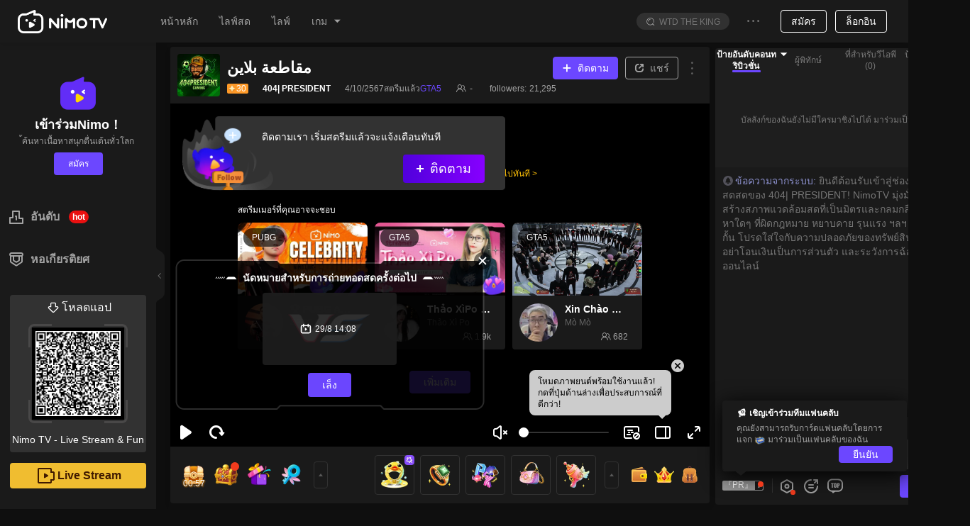

--- FILE ---
content_type: text/css; charset=utf-8
request_url: https://www.nimo.tv/nms/shared.room.room-meta.ec939fd15580dc37.css
body_size: 12403
content:
.nimo-dropdown{color:#5a5a5a;box-sizing:border-box;z-index:auto;border-radius:4px;min-width:80px;margin:0;padding:0;font-family:-apple-system,BlinkMacSystemFont,Segoe UI,Helvetica,Arial,sans-serif;font-size:14px;line-height:1.5;list-style:none;display:block;position:absolute;top:-9999px;left:-9999px;box-shadow:0 2px 6px rgba(0,0,0,.2)}.nimo-dropdown-wrap{position:relative}.nimo-dropdown-wrap .nimo-btn>.nimo-icon-down{font-size:12px;font-size:"10px \9 ";-webkit-transform:scale("")rotate(0deg);-webkit-transform:scale("")rotate(0deg);transform:scale("")rotate(0deg);display:inline-block}:root .nimo-dropdown-wrap .nimo-btn>.nimo-icon-down{font-size:12px}.nimo-dropdown-wrap .nimo-icon-down:before{-webkit-transition:-webkit-transform .2s,transform .2s;transition:-webkit-transform .2s,transform .2s}.nimo-dropdown-wrap-open .nimo-icon-down:before{-webkit-transform:rotate(180deg);transform:rotate(180deg)}.nimo-dropdown-hidden,.nimo-dropdown-menu-hidden{display:none}.nimo-dropdown-menu{text-align:left;background-color:#fff;background-clip:padding-box;border-radius:4px;outline:none;margin:0;padding:4px 0;list-style-type:none;position:relative;overflow:hidden;box-shadow:0 2px 8px rgba(0,0,0,.05)}.nimo-dropdown-menu-item-group-title{color:#919191;padding:5px 12px;-webkit-transition:all .3s;transition:all .3s}.nimo-dropdown-menu-submenu-popup{z-index:auto;position:absolute}.nimo-dropdown-menu-item,.nimo-dropdown-menu-submenu-title{clear:both;color:#5a5a5a;white-space:nowrap;cursor:pointer;margin:0;padding:0 15px;font-size:14px;font-weight:400;line-height:22px;-webkit-transition:all .3s;transition:all .3s}.nimo-dropdown-menu-item>a,.nimo-dropdown-menu-submenu-title>a{color:#5a5a5a;margin:-17px;padding:5px 12px;-webkit-transition:all .3s;transition:all .3s;display:block}.nimo-dropdown-menu-item>a:focus,.nimo-dropdown-menu-submenu-title>a:focus{text-decoration:none}.nimo-dropdown-menu-item-selected,.nimo-dropdown-menu-item-selected>a,.nimo-dropdown-menu-submenu-title-selected,.nimo-dropdown-menu-submenu-title-selected>a{color:#fff;background-color:#622df7}.nimo-dropdown-menu-item:hover,.nimo-dropdown-menu-submenu-title:hover{background-color:transparent}.nimo-dropdown-menu-item-disabled,.nimo-dropdown-menu-submenu-title-disabled{color:#bfbfbf;cursor:not-allowed}.nimo-dropdown-menu-item-disabled:hover,.nimo-dropdown-menu-submenu-title-disabled:hover{color:#bfbfbf;cursor:not-allowed;background-color:#fff}.nimo-dropdown-menu-item-divider,.nimo-dropdown-menu-submenu-title-divider{background-color:#f0f0f0;height:1px;margin:4px 0;line-height:0;overflow:hidden}.nimo-dropdown-menu-item .nimo-dropdown-menu-submenu-arrow,.nimo-dropdown-menu-submenu-title .nimo-dropdown-menu-submenu-arrow{position:absolute;right:8px}.nimo-dropdown-menu-item .nimo-dropdown-menu-submenu-arrow:after,.nimo-dropdown-menu-submenu-title .nimo-dropdown-menu-submenu-arrow:after{content:"";color:#919191;font-size:12px;font-style:normal;font-size:"10px \9 ";-webkit-transform:scale("")rotate(0deg);-webkit-transform:scale("")rotate(0deg);transform:scale("")rotate(0deg);display:inline-block;font-family:nimoicon!important}:root .nimo-dropdown-menu-item .nimo-dropdown-menu-submenu-arrow:after,:root .nimo-dropdown-menu-submenu-title .nimo-dropdown-menu-submenu-arrow:after{font-size:12px}.nimo-dropdown-menu-submenu-title{padding-right:26px}.nimo-dropdown-menu-submenu-vertical{position:relative}.nimo-dropdown-menu-submenu-vertical>.nimo-dropdown-menu{-webkit-transform-origin:0 0;transform-origin:0 0;min-width:100%;margin-left:4px;position:absolute;top:0;left:100%}.nimo-dropdown-menu-submenu.nimo-dropdown-submenu-disabled .nimo-dropdown-menu-submenu-title,.nimo-dropdown-menu-submenu.nimo-dropdown-submenu-disabled .nimo-dropdown-menu-submenu-title .nimo-dropdown-menu-submenu-arrow:after{color:#bfbfbf}.nimo-dropdown:after{content:"";border-style:solid;position:absolute}.nimo-dropdown-placement-bottomLeft:after,.nimo-dropdown-placement-bottomRight:after,.nimo-dropdown-placement-bottomCenter:after{border-width:0 6px 6px;border-color:transparent transparent #fff;top:-6px}.nimo-dropdown-placement-bottomRight:after{right:10px}.nimo-dropdown-placement-bottomLeft:after{left:10px}.nimo-dropdown-placement-bottomCenter:after{left:50%;-webkit-transform:translate(-50%);transform:translate(-50%)}.nimo-dropdown.slide-down-enter.slide-down-enter-active.nimo-dropdown-placement-bottomLeft,.nimo-dropdown.slide-down-appear.slide-down-appear-active.nimo-dropdown-placement-bottomLeft,.nimo-dropdown.slide-down-enter.slide-down-enter-active.nimo-dropdown-placement-bottomCenter,.nimo-dropdown.slide-down-appear.slide-down-appear-active.nimo-dropdown-placement-bottomCenter,.nimo-dropdown.slide-down-enter.slide-down-enter-active.nimo-dropdown-placement-bottomRight,.nimo-dropdown.slide-down-appear.slide-down-appear-active.nimo-dropdown-placement-bottomRight{-webkit-animation-name:nimoSlideUpIn;animation-name:nimoSlideUpIn}.nimo-dropdown.slide-up-enter.slide-up-enter-active.nimo-dropdown-placement-topLeft,.nimo-dropdown.slide-up-appear.slide-up-appear-active.nimo-dropdown-placement-topLeft,.nimo-dropdown.slide-up-enter.slide-up-enter-active.nimo-dropdown-placement-topCenter,.nimo-dropdown.slide-up-appear.slide-up-appear-active.nimo-dropdown-placement-topCenter,.nimo-dropdown.slide-up-enter.slide-up-enter-active.nimo-dropdown-placement-topRight,.nimo-dropdown.slide-up-appear.slide-up-appear-active.nimo-dropdown-placement-topRight{-webkit-animation-name:nimoSlideDownIn;animation-name:nimoSlideDownIn}.nimo-dropdown.slide-down-leave.slide-down-leave-active.nimo-dropdown-placement-bottomLeft,.nimo-dropdown.slide-down-leave.slide-down-leave-active.nimo-dropdown-placement-bottomCenter,.nimo-dropdown.slide-down-leave.slide-down-leave-active.nimo-dropdown-placement-bottomRight{-webkit-animation-name:nimoSlideUpOut;animation-name:nimoSlideUpOut}.nimo-dropdown.slide-up-leave.slide-up-leave-active.nimo-dropdown-placement-topLeft,.nimo-dropdown.slide-up-leave.slide-up-leave-active.nimo-dropdown-placement-topCenter,.nimo-dropdown.slide-up-leave.slide-up-leave-active.nimo-dropdown-placement-topRight{-webkit-animation-name:nimoSlideDownOut;animation-name:nimoSlideDownOut}.nimo-dropdown-trigger .nimo-icon-down,.nimo-dropdown-link .nimo-icon-down{font-size:12px;font-size:"10px \9 ";-webkit-transform:scale("")rotate(0deg);-webkit-transform:scale("")rotate(0deg);transform:scale("")rotate(0deg);display:inline-block}:root .nimo-dropdown-trigger .nimo-icon-down,:root .nimo-dropdown-link .nimo-icon-down{font-size:12px}.nimo-dropdown-trigger .nimo-icon-ellipsis,.nimo-dropdown-link .nimo-icon-ellipsis{text-shadow:0 0}.nimo-dropdown-button{white-space:nowrap}.nimo-dropdown-button.nimo-btn-group>.nimo-btn:last-child:not(:first-child){padding-left:8px;padding-right:8px}.nimo-dropdown-button .nimo-icon-down{font-size:12px;font-size:"10px \9 ";-webkit-transform:scale("")rotate(0deg);-webkit-transform:scale("")rotate(0deg);transform:scale("")rotate(0deg);display:inline-block}:root .nimo-dropdown-button .nimo-icon-down{font-size:12px}.nimo-menu{-webkit-user-select:none;-moz-user-select:none;-ms-user-select:none;user-select:none;margin:0;padding:0}.nimo-menu ul,.nimo-menu li{list-style:none}.nimo-menu .nimo-menu-item,.nimo-menu .nimo-menu-submenu-title{height:40px;line-height:40px}.nimo-menu-item{color:#5a5a5a;height:40px;line-height:40px;position:relative}.nimo-theme-dark .nimo-menu-item{color:rgba(255,255,255,.6)}.nimo-menu-item a{color:#5a5a5a;cursor:pointer;-webkit-text-decoration-skip:objects;text-overflow:ellipsis;background-color:transparent;outline:none;width:100%;text-decoration:none;display:inline-block;overflow:hidden}.nimo-theme-dark .nimo-menu-item a{color:rgba(255,255,255,.6)}.nimo-menu-item a:hover{color:#622df7}.nimo-menu-item.nimo-menu-item-disabled{background:0 0;color:#b4b4b4!important;cursor:auto!important;border-color:transparent!important}.nimo-theme-dark .nimo-menu-item.nimo-menu-item-disabled{color:rgba(255,255,255,.4)!important}.nimo-menu-item:hover{cursor:pointer;color:#622df7}.nimo-menu-item a:before{box-sizing:border-box;content:"";background-color:transparent;position:absolute;top:0;bottom:0;left:0;right:0}.nimo-menu-item .nimo-icon{margin-right:4px}.nimo-menu-item-selected{color:#fff;background-color:#622df7}.nimo-menu-item-selected:hover,.nimo-menu-item-selected a,.nimo-menu-item-selected a:hover{color:#fff}[dir=rtl] .nimo-menu-item .nimo-icon{margin-left:4px;margin-right:0}.nimo-menu-submenu-title{color:#5a5a5a;height:40px;font-weight:500;line-height:40px}.nimo-menu-submenu-title.nimo-menu-submenu-disabled{background:0 0;color:#b4b4b4!important;cursor:auto!important;border-color:transparent!important}.nimo-menu-submenu-title:hover{cursor:pointer;color:#622df7}.nimo-menu-submenu-item{color:#5a5a5a;padding:0;-webkit-transition:height,all .5s;transition:height,all .5s;overflow:hidden}.nimo-menu-submenu-item.nimo-menu-show-sub{display:none}.web-push-denied-container{box-sizing:border-box;width:380px;padding:20px 24px}.web-push-denied-container img{max-width:100%;margin-bottom:33px;display:block;box-shadow:0 8px 16px rgba(0,0,0,.1)}.web-push-denied-container img:last-child{margin-bottom:12px}.web-push-denied-container div{margin-bottom:10px}.web-push-denied-container .web-push-denied-remind{text-align:right;margin-bottom:0}.web-push-denied-container .web-push-denied-title{margin-bottom:28px;font-size:18px;font-weight:700}.nimo-webpush-denied-popover .nimo-popover-inner-content{padding:0}.nimo-popover.nimo-webpush-denied-popover{z-index:1}[dir=rtl] .web-push-denied-container .web-push-denied-remind{text-align:left}.nimo-select-arrow,.nimo-select-selection__clear:before,.nimo-select-dropdown--multiple .nimo-select-dropdown-menu-item:after{vertical-align:baseline;text-align:center;text-transform:none;text-rendering:optimizeLegibility;-webkit-font-smoothing:antialiased;-moz-osx-font-smoothing:grayscale;font-style:normal;display:inline-block}.nimo-select-arrow:before{display:block;font-family:nimoicon!important}.nimo-select{color:#5a5a5a;box-sizing:border-box;margin:0;padding:0;font-family:-apple-system,BlinkMacSystemFont,Segoe UI,Helvetica,Arial,sans-serif;font-size:14px;font-weight:400;line-height:1.5;list-style:none;display:inline-block;position:relative}.nimo-select ul,.nimo-select ol{margin:0;padding:0;list-style:none}.nimo-select>ul>li>a{background-color:#fff;padding:0}.nimo-select-arrow{z-index:0;-webkit-transform-origin:50%;transform-origin:50%;color:#bfbfbf;margin-top:-8px;font-size:16px;line-height:1;position:absolute;top:50%;right:11px}.nimo-select-arrow *{display:none}.nimo-select-arrow:before{content:"";-webkit-transition:-webkit-transform .3s,transform .3s;transition:-webkit-transform .3s,transform .3s}.nimo-select-selection{color:#000;width:100%;height:38px;height:initial;-webkit-user-select:none;-moz-user-select:none;-ms-user-select:none;user-select:none;box-sizing:border-box;background-color:#fcfcfc;background-image:none;border:1px solid #f5f5f5;border-radius:4px;outline:none;padding:0;font-size:14px;line-height:1.5;-webkit-transition:all .3s cubic-bezier(.645,.045,.355,1);transition:all .3s cubic-bezier(.645,.045,.355,1);display:block;position:relative}.nimo-select-selection::-moz-placeholder{color:#b4b4b4;opacity:1;font-size:"14px"}.nimo-select-selection:-ms-placeholder-shown{color:#b4b4b4;font-size:"14px"}.nimo-select-selection::-webkit-input-placeholder{color:#b4b4b4;font-size:"14px"}.nimo-select-selection:focus{background-color:#fcfcfc;border-color:#622df7;border-right-width:1px!important}.nimo-select-selection:disabled::-webkit-input-placeholder{opacity:1;cursor:not-allowed;color:rgba(0,0,0,.2)}.nimo-select-selection:disabled::placeholder{opacity:1;cursor:not-allowed;color:rgba(0,0,0,.2)}.nimo-select-selection:disabled{opacity:1;cursor:not-allowed;color:rgba(0,0,0,.2)}.nimo-select-selection:disabled::-webkit-input-placeholder{opacity:1;cursor:not-allowed;color:rgba(0,0,0,.2)}.nimo-select-selection:disabled::-ms-input-placeholder{opacity:1;cursor:not-allowed;color:rgba(0,0,0,.2)}.nimo-select-selection:disabled::placeholder{opacity:1;cursor:not-allowed;color:rgba(0,0,0,.2)}.nimo-select-selection:disabled::-webkit-input-placeholder:hover{border-color:#f5f5f5;border-right-width:1px!important}.nimo-select-selection:disabled::placeholder:hover{border-color:#f5f5f5;border-right-width:1px!important}.nimo-select-selection:disabled:hover{border-color:#f5f5f5;border-right-width:1px!important}.nimo-select-selection:disabled::-webkit-input-placeholder:hover{border-color:#f5f5f5;border-right-width:1px!important}.nimo-select-selection:disabled::-ms-input-placeholder:hover{border-color:#f5f5f5;border-right-width:1px!important}.nimo-select-selection:disabled::placeholder:hover{border-color:#f5f5f5;border-right-width:1px!important}.nimo-select-selection-error{border-color:#f13b1d}.nimo-select-selection-error:hover{border-color:#f13b1d;border-right-width:1px!important}.nimo-select-selection-error:focus{background-color:#fcfcfc;border-color:#f13b1d;border-right-width:1px!important}.nimo-select-selection-lg{height:40px;padding:6px 11px;font-size:16px}.nimo-select-selection-sm{height:24px;padding:1px 7px}.nimo-select-selection:hover{border-color:#bbb;border-right-width:1px!important}.nimo-select-focused .nimo-select-selection,.nimo-select-selection:focus,.nimo-select-selection:active{background-color:#fcfcfc;border-color:#622df7;border-right-width:1px!important}.nimo-select-selection__clear{vertical-align:baseline;text-align:center;text-transform:none;text-rendering:auto;opacity:0;z-index:1;color:#bfbfbf;cursor:pointer;width:16px;height:16px;margin-top:-8px;font-size:12px;font-style:normal;line-height:16px;-webkit-transition:color .3s,opacity .15s;transition:color .3s,opacity .15s;display:inline-block;position:absolute;top:50%;right:11px}.nimo-select-selection__clear:before{display:block}.nimo-select-selection__clear:hover{color:#919191}[dir=rtl] .nimo-select-selection__clear{left:11px;right:auto}.nimo-select-selection:hover .nimo-select-selection__clear{opacity:1}.nimo-select-selection-selected-value{float:left;text-overflow:ellipsis;white-space:nowrap;max-width:90%;padding-right:28px;overflow:hidden}.nimo-select-error .nimo-select-selection{border-color:#f13b1d}.nimo-select-error .nimo-select-selection:hover{border-color:#f13b1d;border-right-width:1px!important}.nimo-select-error .nimo-select-selection:focus{background-color:#fcfcfc;border-color:#f13b1d;border-right-width:1px!important}.nimo-select-no-arrow .nimo-select-selection-selected-value{padding-right:0}.nimo-select-disabled .nimo-select-selection__placeholder{color:rgba(0,0,0,.2)}.nimo-select-disabled .nimo-select-selection{cursor:not-allowed;color:rgba(0,0,0,.2)}.nimo-select-disabled .nimo-select-selection:hover,.nimo-select-disabled .nimo-select-selection:focus,.nimo-select-disabled .nimo-select-selection:active{box-shadow:none;border-color:#f5f5f5}.nimo-select-disabled .nimo-select-selection__clear{visibility:hidden;pointer-events:none;display:none}.nimo-select-disabled .nimo-select-selection .nimo-select-arrow{color:rgba(0,0,0,.2)}.nimo-select-disabled .nimo-select-selection--multiple .nimo-select-selection__choice{color:#aaa;background:#f5f5f5;padding-right:10px}.nimo-select-disabled .nimo-select-selection--multiple .nimo-select-selection__choice__remove{display:none}.nimo-select-selection--single{cursor:pointer;height:38px;position:relative}.nimo-select-selection__rendered{margin-left:11px;margin-right:11px;line-height:36px;display:block;position:relative}.nimo-select-selection__rendered:after{content:".";visibility:hidden;pointer-events:none;width:0;display:inline-block}.nimo-select-lg{font-size:16px}.nimo-select-lg .nimo-select-selection--single{height:40px}.nimo-select-lg .nimo-select-selection__rendered{line-height:38px}.nimo-select-lg .nimo-select-selection--multiple{min-height:40px}.nimo-select-lg .nimo-select-selection--multiple .nimo-select-selection__rendered li{height:32px;line-height:32px}.nimo-select-lg .nimo-select-selection--multiple .nimo-select-selection__clear{top:19px}.nimo-select-sm .nimo-select-selection--single{height:24px}.nimo-select-sm .nimo-select-selection__rendered{margin:0 7px;line-height:22px}.nimo-select-sm .nimo-select-selection--multiple{min-height:24px}.nimo-select-sm .nimo-select-selection--multiple .nimo-select-selection__rendered li{height:16px;line-height:14px}.nimo-select-sm .nimo-select-selection--multiple .nimo-select-selection__clear{top:11px}.nimo-select-sm .nimo-select-selection__clear,.nimo-select-sm .nimo-select-arrow{right:8px}[dir=rtl] .nimo-select-sm .nimo-select-selection__clear{left:8px;right:auto}[dir=rtl] .nimo-select-sm .nimo-select-arrow{left:8px;right:auto}.nimo-select-md .nimo-select-selection{font-size:12px}.nimo-select-md .nimo-select-selection--single{height:32px}.nimo-select-md .nimo-select-selection__rendered{line-height:30px}.nimo-select-md .nimo-select-selection--multiple{min-height:32px}.nimo-select-md .nimo-select-selection--multiple .nimo-select-selection__rendered li{height:24px;line-height:24px}.nimo-select-md .nimo-select-selection--multiple .nimo-select-selection__clear{top:15px}.nimo-select-disabled .nimo-select-selection__choice__remove{color:#bfbfbf;cursor:default}.nimo-select-disabled .nimo-select-selection__choice__remove:hover{color:#bfbfbf}.nimo-select-search__field{padding:0}.nimo-select-search__field__wrap{display:inline-block;position:relative}.nimo-select-selection__placeholder,.nimo-select-search__field__placeholder{color:#bfbfbf;text-overflow:ellipsis;white-space:nowrap;text-align:left;max-width:100%;height:20px;margin-top:-10px;line-height:20px;position:absolute;top:50%;left:0;right:9px;overflow:hidden}.nimo-theme-dark .nimo-select-selection__placeholder,.nimo-theme-dark .nimo-select-search__field__placeholder{color:rgba(255,255,255,.4)}.nimo-select-search__field__placeholder{left:12px}.nimo-select-search__field__mirror{white-space:pre;pointer-events:none;position:absolute;top:0;left:-9999px}.nimo-select-search--inline{width:100%;height:100%;position:absolute}.nimo-select-search--inline .nimo-select-search__field__wrap{width:100%;height:100%}.nimo-select-search--inline .nimo-select-search__field{color:#000;background:0 0;border-width:0;border-radius:4px;outline:0;width:100%;height:100%;font-size:100%;line-height:1}.nimo-select-search--inline>i{float:right}.nimo-select-selection--multiple{cursor:text;zoom:1;min-height:38px;padding-bottom:3px}.nimo-select-selection--multiple:before,.nimo-select-selection--multiple:after{content:"";display:table}.nimo-select-selection--multiple:after{clear:both}.nimo-select-selection--multiple .nimo-select-search--inline{float:left;width:auto;max-width:100%;padding:0;position:static}.nimo-select-selection--multiple .nimo-select-search--inline .nimo-select-search__field{width:.75em;max-width:100%}[dir=rtl] .nimo-select-selection--multiple .nimo-select-search--inline{float:right}.nimo-select-selection--multiple .nimo-select-selection__rendered{height:auto;margin-bottom:-3px;margin-left:5px}[dir=rtl] .nimo-select-selection--multiple .nimo-select-selection__rendered{margin-left:11px;margin-right:5px}.nimo-select-selection--multiple .nimo-select-selection__placeholder{margin-left:6px}.nimo-select-selection--multiple>ul>li,.nimo-select-selection--multiple .nimo-select-selection__rendered>ul>li{box-sizing:border-box;height:30px;margin-top:3px;line-height:28px}.nimo-select-selection--multiple .nimo-select-selection__choice{color:#5a5a5a;cursor:default;float:left;background-color:#f7f7f7;border:1px solid #f0f0f0;border-radius:2px;max-width:99%;margin-right:4px;padding:0 24px 0 10px;-webkit-transition:padding .3s cubic-bezier(.645,.045,.355,1);transition:padding .3s cubic-bezier(.645,.045,.355,1);position:relative;overflow:hidden}.nimo-select-selection--multiple .nimo-select-selection__choice__disabled{padding:0 10px}[dir=rtl] .nimo-select-selection--multiple .nimo-select-selection__choice{margin-left:4px;margin-right:0}.nimo-select-selection--multiple .nimo-select-selection__choice__content{white-space:nowrap;text-overflow:ellipsis;max-width:100%;-webkit-transition:margin .3s cubic-bezier(.645,.045,.355,1);transition:margin .3s cubic-bezier(.645,.045,.355,1);display:inline-block;overflow:hidden}.nimo-select-selection--multiple .nimo-select-selection__choice__remove{color:#919191;line-height:inherit;cursor:pointer;-webkit-box-align:center;-webkit-align-items:center;align-items:center;height:100%;font-size:12px;-webkit-transition:all .3s;transition:all .3s;display:-webkit-inline-box;display:-webkit-inline-flex;display:inline-flex;position:absolute;right:4px}.nimo-select-selection--multiple .nimo-select-selection__choice__remove:hover{color:#404040}.nimo-select-selection--multiple .nimo-select-selection__clear{top:18px}.nimo-select-allow-clear .nimo-select-selection--single .nimo-select-selection-selected-value{padding-right:16px}[dir=rtl] .nimo-select-allow-clear .nimo-select-selection--single .nimo-select-selection-selected-value{padding-left:16px;padding-right:0}.nimo-select-allow-clear .nimo-select-selection--multiple .nimo-select-selection__rendered{margin-right:27px}[dir=rtl] .nimo-select-allow-clear .nimo-select-selection--multiple .nimo-select-selection__rendered{margin-left:27px;margin-right:5px}.nimo-select-open .nimo-select-arrow:before{-webkit-transform:rotate(180deg);transform:rotate(180deg)}.nimo-select-open .nimo-select-selection{background-color:#fcfcfc;border-color:#622df7;border-right-width:1px!important}.nimo-select-open .nimo-select-selection:hover{border-color:#622df7}.nimo-theme-dark .nimo-select-open .nimo-select-selection{background-color:#000;border-color:#6c47ff;border-right-width:1px!important}.nimo-theme-dark .nimo-select-open .nimo-select-selection:hover{border-color:#6c47ff}.nimo-select-combobox .nimo-select-arrow{display:none}.nimo-select-combobox .nimo-select-search--inline{float:none;width:100%;height:100%}.nimo-select-combobox .nimo-select-search__field__wrap{width:100%;height:100%}.nimo-select-combobox .nimo-select-search__field{z-index:1;width:100%;height:100%;box-shadow:none;-webkit-transition:all .3s cubic-bezier(.645,.045,.355,1);transition:all .3s cubic-bezier(.645,.045,.355,1);position:relative}.nimo-select-combobox.nimo-select-allow-clear .nimo-select-selection:hover .nimo-select-selection__rendered{margin-right:20px}.nimo-select .nimo-select-arrow{color:#5a5a5a}.nimo-select-dropdown{color:#5a5a5a;box-sizing:border-box;z-index:1;background-color:#fcfcfc;border:1px solid #f5f5f5;border-radius:4px;outline:none;margin:0;padding:0;font-family:-apple-system,BlinkMacSystemFont,Segoe UI,Helvetica,Arial,sans-serif;font-size:14px;line-height:1.5;list-style:none;position:absolute}.nimo-select-dropdown-md{font-size:12px}.nimo-select-dropdown.slide-up-enter.slide-up-enter-active.nimo-select-dropdown-placement-bottomLeft,.nimo-select-dropdown.slide-up-appear.slide-up-appear-active.nimo-select-dropdown-placement-bottomLeft{-webkit-animation-name:nimoMoveUpIn;animation-name:nimoMoveUpIn}.nimo-select-dropdown.slide-up-enter.slide-up-enter-active.nimo-select-dropdown-placement-topLeft,.nimo-select-dropdown.slide-up-appear.slide-up-appear-active.nimo-select-dropdown-placement-topLeft{-webkit-animation-name:nimoMoveDownIn;animation-name:nimoMoveDownIn}.nimo-select-dropdown.slide-up-leave.slide-up-leave-active.nimo-select-dropdown-placement-bottomLeft{-webkit-animation-name:nimoMoveUpOut;animation-name:nimoMoveUpOut}.nimo-select-dropdown.slide-up-leave.slide-up-leave-active.nimo-select-dropdown-placement-topLeft{-webkit-animation-name:nimoMoveDownOut;animation-name:nimoMoveDownOut}.nimo-select-dropdown.fade-enter.slide-up-enter-active.nimo-select-dropdown-placement-bottomLeft,.nimo-select-dropdown.fade-appear.slide-up-appear-active.nimo-select-dropdown-placement-bottomLeft,.nimo-select-dropdown.fade-enter.slide-up-enter-active.nimo-select-dropdown-placement-topLeft,.nimo-select-dropdown.fade-appear.slide-up-appear-active.nimo-select-dropdown-placement-topLeft{-webkit-animation-name:nimoFadeIn;animation-name:nimoFadeIn}.nimo-select-dropdown.fade-leave.slide-up-leave-active.nimo-select-dropdown-placement-bottomLeft,.nimo-select-dropdown.fade-leave.slide-up-leave-active.nimo-select-dropdown-placement-topLeft{-webkit-animation-name:nimoFadeOut;animation-name:nimoFadeOut}.nimo-select-dropdown-hidden{display:none}.nimo-select-dropdown-menu{outline:none;max-height:314px;margin-bottom:0;padding-left:0;list-style:none;overflow:auto}.nimo-select-dropdown-menu-item-group-list{margin:0;padding:0}.nimo-select-dropdown-menu-item-group-list>.nimo-select-dropdown-menu-item{padding-left:20px}.nimo-select-dropdown-menu-item-group-title{color:#919191;height:32px;padding:0 11px;font-size:12px;line-height:32px}.nimo-select-dropdown-menu-item{color:#5a5a5a;white-space:nowrap;cursor:pointer;text-overflow:ellipsis;padding:8px 11px;font-weight:400;line-height:22px;-webkit-transition:background .3s;transition:background .3s;display:block;position:relative;overflow:hidden}.nimo-select-dropdown-menu-item:hover{color:#000;background-color:rgba(98,45,247,.1)}.nimo-select-dropdown-menu-item:first-child{border-radius:4px 4px 0 0}.nimo-select-dropdown-menu-item:last-child{border-radius:0 0 4px 4px}.nimo-select-dropdown-menu-item-disabled{color:#bfbfbf;cursor:not-allowed}.nimo-select-dropdown-menu-item-disabled:hover{color:#bfbfbf;cursor:not-allowed;background-color:#fff}.nimo-select-dropdown-menu-item-selected,.nimo-select-dropdown-menu-item-selected:hover{color:#622df7}.nimo-select-dropdown-menu-item-active{color:#000;background-color:rgba(98,45,247,.1)}.nimo-select-dropdown-menu-item-divider{background-color:#f0f0f0;height:1px;margin:1px 0;line-height:0;overflow:hidden}.nimo-select-dropdown--multiple .nimo-select-dropdown-menu-item:after{color:transparent;font-size:12px;font-size:"10px \9 ";-webkit-transform:scale("")rotate(0deg);-webkit-transform:scale("")rotate(0deg);transform:scale("")rotate(0deg);text-shadow:0 .1px,.1px 0,0 -.1px,-.1px 0;font-weight:700;-webkit-transition:all .2s;transition:all .2s;display:inline-block;position:absolute;top:50%;right:11px;-webkit-transform:translateY(-50%);transform:translateY(-50%)}:root .nimo-select-dropdown--multiple .nimo-select-dropdown-menu-item:after{font-size:12px}.nimo-select-dropdown--multiple .nimo-select-dropdown-menu-item:hover:after{color:#ddd}.nimo-select-dropdown--multiple .nimo-select-dropdown-menu-item-disabled:after{display:none}.nimo-select-dropdown--multiple .nimo-select-dropdown-menu-item-selected:after,.nimo-select-dropdown--multiple .nimo-select-dropdown-menu-item-selected:hover:after{color:#ffc000;display:inline-block}.nimo-select-dropdown-container-open .nimo-select-dropdown,.nimo-select-dropdown-open .nimo-select-dropdown{display:block}.nimo-theme-dark .nimo-select-selection{color:#fff;background-color:#252525;border-color:#303030}.nimo-theme-dark .nimo-select-selection::-moz-placeholder{color:rgba(255,255,255,.4);opacity:1;font-size:"14px"}.nimo-theme-dark .nimo-select-selection::-webkit-input-placeholder{color:rgba(255,255,255,.4);font-size:"14px"}.nimo-theme-dark .nimo-select-selection:disabled::-webkit-input-placeholder{opacity:1;cursor:not-allowed;color:rgba(255,255,255,.2)}.nimo-theme-dark .nimo-select-selection:disabled::placeholder{opacity:1;cursor:not-allowed;color:rgba(255,255,255,.2)}.nimo-theme-dark .nimo-select-selection:disabled{opacity:1;cursor:not-allowed;color:rgba(255,255,255,.2)}.nimo-theme-dark .nimo-select-selection:disabled::-webkit-input-placeholder{opacity:1;cursor:not-allowed;color:rgba(255,255,255,.2)}.nimo-theme-dark .nimo-select-selection:disabled::-ms-input-placeholder{opacity:1;cursor:not-allowed;color:rgba(255,255,255,.2)}.nimo-theme-dark .nimo-select-selection:disabled::placeholder{opacity:1;cursor:not-allowed;color:rgba(255,255,255,.2)}.nimo-theme-dark .nimo-select-selection:disabled::-webkit-input-placeholder:hover{border-color:#303030;border-right-width:1px!important}.nimo-theme-dark .nimo-select-selection:disabled::placeholder:hover{border-color:#303030;border-right-width:1px!important}.nimo-theme-dark .nimo-select-selection:disabled:hover{border-color:#303030;border-right-width:1px!important}.nimo-theme-dark .nimo-select-selection:disabled::-webkit-input-placeholder:hover{border-color:#303030;border-right-width:1px!important}.nimo-theme-dark .nimo-select-selection:disabled::-ms-input-placeholder:hover{border-color:#303030;border-right-width:1px!important}.nimo-theme-dark .nimo-select-selection:disabled::placeholder:hover{border-color:#303030;border-right-width:1px!important}.nimo-theme-dark .nimo-select-selection:hover{border-color:#464646;border-right-width:1px!important}.nimo-theme-dark .nimo-select-selection:focus{background-color:#000;border-color:#6c47ff;border-right-width:1px!important}.nimo-theme-dark .nimo-select-selection-error{border-color:#f13b1d}.nimo-theme-dark .nimo-select-selection-error:hover{border-color:#f13b1d;border-right-width:1px!important}.nimo-theme-dark .nimo-select-selection-error:focus{background-color:#000;border-color:#f13b1d;border-right-width:1px!important}.nimo-theme-dark .nimo-select-disabled .nimo-select-selection{color:rgba(255,255,255,.2)}.nimo-theme-dark .nimo-select-disabled .nimo-select-selection:hover,.nimo-theme-dark .nimo-select-disabled .nimo-select-selection:focus,.nimo-theme-dark .nimo-select-disabled .nimo-select-selection:active{background-color:#252525;border-color:#323232}.nimo-theme-dark .nimo-select-disabled .nimo-select-selection .nimo-select-arrow,.nimo-theme-dark .nimo-select-disabled .nimo-select-selection__placeholder{color:rgba(255,255,255,.2)}.nimo-theme-dark .nimo-select-error .nimo-select-selection{border-color:#f13b1d}.nimo-theme-dark .nimo-select-error .nimo-select-selection:hover{border-color:#f13b1d;border-right-width:1px!important}.nimo-theme-dark .nimo-select-error .nimo-select-selection:focus{background-color:#252525;border-color:#f13b1d;border-right-width:1px!important}.nimo-theme-dark .nimo-select-dropdown{background-color:#252525}.nimo-theme-dark .nimo-select-dropdown-menu-item{color:rgba(255,255,255,.6)}.nimo-theme-dark .nimo-select-dropdown-menu-item:hover,.nimo-theme-dark .nimo-select-dropdown-menu-item-active{color:#fff;background-color:#323232}.nimo-theme-dark .nimo-select-dropdown-menu-item-selected,.nimo-theme-dark .nimo-select-dropdown-menu-item-selected:hover{color:#6c47ff}.nimo-theme-dark .nimo-select-dropdown-menu-item-disabled{color:rgba(255,255,255,.2)}.nimo-theme-dark .nimo-select-dropdown-menu-item-disabled:hover{color:rgba(255,255,255,.2);background-color:#252525}.nimo-theme-dark .nimo-select-search--inline .nimo-select-search__field{color:#fff}.nimo-theme-dark .nimo-select-selection--multiple .nimo-select-selection__choice{color:#fff;background-color:#323232;border-color:#505050}.nimo-theme-dark .nimo-select-selection--multiple .nimo-select-selection__choice__remove:hover{color:#fff}.nimo-theme-dark .nimo-select-arrow{color:rgba(255,255,255,.6)}[dir=rtl] .nimo-select-selection-selected-value{float:right;padding-left:28px;padding-right:0}[dir=rtl] .nimo-select-arrow{left:9px;right:auto}[dir=rtl] .nimo-select-selection--multiple .nimo-select-selection__choice{float:right}[dir=rtl] .nimo-select-selection__placeholder{text-align:right;left:9px;right:0}[dir=rtl] .nimo-select-search__field__placeholder{text-align:right;left:9px;right:0}[dir=rtl] .nimo-select-search__field__mirror{left:auto;right:-9999px}.anchor-level-popover{width:345px;min-height:113px}.anchor-level-popover .level-exp{text-align:center}.anchor-level-popover .level-info{-webkit-box-align:center;-webkit-align-items:center;align-items:center;display:-webkit-box;display:-webkit-flex;display:flex}.anchor-level-popover .level-progress{border-radius:5px;-webkit-box-flex:1;-webkit-flex:1;flex:1;height:10px;margin-left:10px;margin-right:10px}.anchor-level-popover .level-line{background:-webkit-gradient(linear,100% 0,0 0,from(#fff000),to(#ff9e00));background:-webkit-linear-gradient(#fff000 0%,#ff9e00 100%);background:linear-gradient(270deg,#fff000 0%,#ff9e00 100%);border-radius:5px;width:0%;height:100%;-webkit-transition:width .3s;transition:width .3s}.anchor-level-popover .level-row{-webkit-box-align:center;-webkit-align-items:center;align-items:center;margin:10px 6px;display:-webkit-box;display:-webkit-flex;display:flex}.anchor-level-popover .level-icon{font-size:18px}.anchor-level-popover .level-text{-webkit-box-flex:1;-webkit-flex:1;flex:1;margin:0 10px;font-size:13px}.anchor-level-popover .level-details{text-align:right;font-size:12px}.anchor-level-popover .nimo-anchor-level-badge.level{margin-left:0;margin-right:0}.clan-badge{box-sizing:border-box;border-radius:11px;height:16px;padding:3px 8px;font-size:10px}.clan-badge.theme1{color:#fe5739;border:1px solid #fe5739}.clan-badge.theme1 svg path{fill:#fe5739}.clan-badge.theme4{background-color:rgba(0,0,0,.2);border-radius:0;height:20px;padding:0 6px}.clan-badge.theme4 svg path{fill:#fe5739}.clan-badge.theme2{color:#ffc000;border:1px solid #ffc000}.clan-badge.theme3{color:#999;border:1px solid rgba(0,0,0,.13)}.clan-badge.theme3 svg path{fill:#ff5586}.clan-badge .clan-icon{width:11px;margin-top:-1px}.clan-badge .title{margin:0 3px}.clan-badge .clan-name-container{max-width:120px}.clan-badge .clan-name{white-space:nowrap;display:inline-block}.clan-badge-wap{margin:3px 0}.clan-badge-wap .clan-name-container{max-width:142px}.clan-badge-btn-wrapper{padding:10px 20px}.clan-badge-btn-wrapper a.nimo-btn,.clan-badge-btn-wrapper .nimo-btn{white-space:normal;height:auto;padding:8px 20px;line-height:1.35}.clan-badge-recruitment-btn .recruitment-icon{width:55px;position:absolute;top:-25px;left:-25px}.clan-badge-popover{width:349px}@media (max-width:349px){.clan-badge-popover{width:auto}}.clan-badge-popover .info{line-height:1.5}.clan-badge-popover .btn-content{background:-webkit-gradient(linear,0 0,100% 0,from(#5c74e9),to(#5e2fcf));background:-webkit-linear-gradient(#5e2fcf 0%,#5c74e9 100%);background:linear-gradient(90deg,#5c74e9 0%,#5e2fcf 100%);border-radius:5px;margin-left:-18px;padding:8px 10px 8px 32px}.clan-badge-popover .arrow-icon{width:16px}.clan-badge-modal-wap{top:100px}.clan-badge-modal-wap .nimo-modal-content{margin:0 28px}.clan-badge-modal-wap .nimo-modal-body{padding:50px 30px 20px;position:relative}.clan-badge-modal-wap .clan-avatar{width:90px;height:90px;position:absolute;top:-45px;left:50%;-webkit-transform:translate(-50%);transform:translate(-50%)}.clan-badge-modal-wap .info{-webkit-align-self:center;align-self:center;line-height:1.5}.clan-badge-modal-wap .btn-content{background:-webkit-gradient(linear,0 0,100% 0,from(#5c74e9),to(#5e2fcf));background:-webkit-linear-gradient(#5e2fcf 0%,#5c74e9 100%);background:linear-gradient(90deg,#5c74e9 0%,#5e2fcf 100%);border-radius:5px;margin-left:-18px;padding:8px 10px 8px 32px}.clan-badge-modal-wap .arrow-icon{width:16px}[dir=rtl] .clan-badge-modal-wap .btn-content{margin-left:0;margin-right:-18px;padding:8px 32px 8px 10px}[dir=rtl] .clan-badge-popover .btn-content{margin-left:0;margin-right:-18px;padding:8px 32px 8px 10px}[dir=rtl] .clan-badge-modal-wap .arrow-icon{-webkit-transform:rotateY(180deg);transform:rotateY(180deg)}[dir=rtl] .clan-badge-popover .arrow-icon{-webkit-transform:rotateY(180deg);transform:rotateY(180deg)}.nimo-theme-dark .clan-badge.theme3{color:#666;border:1px solid rgba(255,255,255,.15)}.new-clan-badge-modal-icon{width:88px;height:88px;margin-bottom:12px}.new-clan-badge-modal-btn{cursor:pointer;-webkit-tap-highlight-color:transparent;border:none;border-radius:8px;width:223px;height:40px;margin-top:24px;font-size:16px;font-weight:400}.new-clan-badge-modal .nimo-modal{max-width:100%}.new-clan-badge-modal .nimo-modal-close{display:none}@media (max-width:767px){.new-clan-badge-modal .nimo-modal{margin:0;width:319px!important}}.new-clan-badge{box-sizing:border-box;color:#fff;cursor:pointer;-webkit-tap-highlight-color:transparent;border-radius:11px;height:16px;padding:3px 8px;font-size:10px}.new-clan-badge-icon{width:12px;height:12px;margin-top:-1px;margin-right:4px}[dir=rtl] .new-clan-badge-icon{margin-left:4px;margin-right:0}.new-clan-badge-name-container{max-width:120px}.clan-level-tx{white-space:nowrap;text-overflow:ellipsis;color:#fff;border-radius:0 10px 10px 0;max-width:110px;height:14px;padding:2px 10px 2px 16px;display:inline-block;overflow:hidden}.clan-level-color-1{background-color:#cdcdcd;box-shadow:inset 0 0 0 1.5px #cdcdcd,inset 0 0 0 2.5px #fff}.clan-level-color-2{background-color:#b3d2ff;box-shadow:inset 0 0 0 1.5px #b3d2ff,inset 0 0 0 2.5px #fff}.clan-level-color-3{background-color:#a5df6d;box-shadow:inset 0 0 0 1.5px #a5df6d,inset 0 0 0 2.5px #fff}.clan-level-color-4{background-color:#ff8b86;box-shadow:inset 0 0 0 1.5px #ff8b86,inset 0 0 0 2.5px #fff}.clan-level-color-5{background-color:#fa4941;box-shadow:inset 0 0 0 1.5px #fa4941,inset 0 0 0 2.5px #fff}.clan-level-color-6{background-color:#ba74ff;box-shadow:inset 0 0 0 1.5px #ba74ff,inset 0 0 0 2.5px #fff}.clan-level-color-7{background-color:#ffd347;box-shadow:inset 0 0 0 1.5px #ffd347,inset 0 0 0 2.5px #fff}.clan-level-img{z-index:1;width:24px;height:24px;image-rendering:-webkit-optimize-contrast;image-rendering:-moz-crisp-edges;image-rendering:pixelated}.clan-level-popover{min-width:110px;min-height:90px}.clan-level-popimg{width:55px;height:55px;margin:4px}.clan-decoration-badge-wrapper{margin:5px 0;padding-left:12px;position:relative}.clan-decoration-badge-wrapper .clan-level-img{position:absolute;top:50%;left:0;-webkit-transform:translateY(-50%);transform:translateY(-50%)}.act-subscribe-entry-btn-group .subscribe-pay-btn{background:#7c67ff;border-color:#7c67ff}.act-subscribe-entry-btn-group .subscribe-pay-btn:hover,.act-subscribe-entry-btn-group .subscribe-pay-btn:active{background:#8875ff;border-color:#8875ff}.act-subscribe-entry-banner{color:#bbac99;background-color:#1e1e1e;margin:-16px -13px 10px;padding:16px 13px 0}.act-subscribe-entry-banner .subscribe-pay-btn{background:-webkit-gradient(linear,0 0,100% 0,from(#b3825b),color-stop(.26,#c4976e),color-stop(.52,#cba075),to(#ebca96));background:-webkit-linear-gradient(#ebca96 0%,#cba075 48%,#c4976e 74%,#b3825b 100%);background:linear-gradient(90deg,#b3825b 0%,#c4976e 26%,#cba075 52%,#ebca96 100%);border:none;color:#3a373d!important}.act-subscribe-entry-banner .gap-line{display:none}.nimo-theme-dark .act-subscribe-entry-banner .gap-line{background:#4b4b4b;width:100%;height:1px;display:block}#guideAttention{background-image:url(//www.nimo.tv/nms/images/GuideAttention.0d5d0148e927d9fe.png);background-repeat:no-repeat;background-size:100% 100%;width:455px;min-width:423px;max-width:455px;height:105px;position:relative}#guideAttention #textFollow{width:335px;height:81.95px;font-size:14px;line-height:18px;position:absolute;top:20px;left:112px}#guideAttention .nimoroom-offline_follow-attention-btn{background:-webkit-gradient(linear,0 0,100% 0,from(#5000dc),to(#8700ff)) 0 0/cover no-repeat;background:-webkit-linear-gradient(270deg,#5000dc,#8700ff) 0 0/cover no-repeat;background:linear-gradient(90deg,#5000dc,#8700ff) 0 0/cover no-repeat;border-style:none;height:40px;position:absolute;top:54px;right:29px}#guideAttention .nimoroom-offline_follow-attention-btn .followContainer{-webkit-box-pack:center;-webkit-justify-content:center;justify-content:center;-webkit-box-align:center;-webkit-align-items:center;align-items:center;display:-webkit-box;display:-webkit-flex;display:flex}#guideAttention .nimoroom-offline_follow-attention-btn .followContainer .followimg{background-image:url(//www.nimo.tv/nms/images/plus.39c9c5953be1b276.png);width:10px;height:10px;margin-right:9px}#guideAttention .nimoroom-offline_follow-attention-btn .followContainer .followstatus{font-size:18px}#guideAttention .nimoroom-offline_followed-attention-btn{background:#dbdbdb 0 0/cover no-repeat;border-style:none;height:40px;position:absolute;top:54px;right:29px}#guideAttention .nimoroom-offline_followed-attention-btn .followedContainer{-webkit-box-pack:center;-webkit-justify-content:center;justify-content:center;-webkit-box-align:center;-webkit-align-items:center;align-items:center;display:-webkit-box;display:-webkit-flex;display:flex}#guideAttention .nimoroom-offline_followed-attention-btn .followedContainer .followedstatus{font-size:18px}.offline-follow-popover .close-btn{cursor:pointer;position:absolute;top:30px;right:30px}.offline-follow-popover .nimo-popover-inner{background:0 0;border:none;box-shadow:none!important}.offline-follow-popover .nimo-popover-arrow{display:none}.offline-follow-popover .nimo-popover-inner-content{padding-top:14px;padding-left:7px;background-color:transparent!important}.nimo-theme-dark #guideAttention{background-image:url(//www.nimo.tv/nms/images/GuideAttention_dark.376299bd0c5e3760.png)}.nimo-theme-dark .offline-follow-popover .nimo-popover-inner{background:0 0}@-webkit-keyframes nimoFingerGesture{50%{-webkit-transform:scale(.7);transform:scale(.7)}25%,75%{-webkit-transform:scale(1);transform:scale(1)}}@keyframes nimoFingerGesture{50%{-webkit-transform:scale(.7);transform:scale(.7)}25%,75%{-webkit-transform:scale(1);transform:scale(1)}}@-webkit-keyframes nimoFingerBlink{0%,49%,76%,to{-webkit-transform:scale(0);transform:scale(0)}50%{-webkit-transform:scale(1);transform:scale(1)}75%{-webkit-transform:scale(1.3);transform:scale(1.3)}}@keyframes nimoFingerBlink{0%,49%,76%,to{-webkit-transform:scale(0);transform:scale(0)}50%{-webkit-transform:scale(1);transform:scale(1)}75%{-webkit-transform:scale(1.3);transform:scale(1.3)}}.nimo-finger{cursor:pointer;-webkit-box-orient:vertical;-webkit-box-direction:normal;-webkit-flex-direction:column;flex-direction:column;-webkit-box-align:center;-webkit-align-items:center;align-items:center;display:-webkit-box;display:-webkit-flex;display:flex}.nimo-finger.hide{display:none}.nimo-finger-gesture{-webkit-transform-origin:top;transform-origin:top;-webkit-animation:1s cubic-bezier(.47,0,.75,.72) nimoFingerGesture;animation:1s cubic-bezier(.47,0,.75,.72) nimoFingerGesture;display:block;position:relative;top:-20px;left:5px}.nimo-finger-blink{border-radius:50%;-webkit-flex-shrink:0;flex-shrink:0;width:35px;height:35px;-webkit-animation:1s nimoFingerBlink;animation:1s nimoFingerBlink;box-shadow:0 0 3px 5px rgba(45,161,210,.49)}.nimo-statictip{box-sizing:border-box;color:#5a5a5a;background:#fff;border-radius:10px;padding:17px;font-size:14px;position:relative}.nimo-statictip_top>.nimo-statictip-triangle{border-top-color:#fff;border-bottom-width:0}.nimo-statictip_right>.nimo-statictip-triangle{border-right-color:#fff}.nimo-statictip_left>.nimo-statictip-triangle{border-left-color:#fff}.nimo-statictip_bordered{box-shadow:none;border:2px solid #f0f0f0}.nimo-statictip:after,.nimo-statictip_bordered:before{content:"";pointer-events:none;border:solid transparent;width:0;height:0;position:absolute}.nimo-statictip:after{border-width:8px;border-color:rgba(255,255,255,0)}.nimo-statictip_bordered:before{border-width:11px;border-color:rgba(255,255,255,0)}.nimo-statictip_bottom:after,.nimo-statictip_bottom:before{bottom:100%;left:50%}.nimo-statictip_bottom:after{border-bottom-color:#fff;margin-left:-8px}.nimo-statictip_bottom:before{border-bottom-color:#f0f0f0;margin-left:-11px}.nimo-statictip_top:after,.nimo-statictip_top:before{top:100%;left:50%}.nimo-statictip_top:after{border-top-color:#fff;margin-left:-8px}.nimo-statictip_top:before{border-top-color:#f0f0f0;margin-left:-11px}.nimo-statictip_right:after,.nimo-statictip_right:before{top:50%;right:100%}.nimo-statictip_right:after{border-right-color:#fff;margin-top:-8px}.nimo-statictip_right:before{border-right-color:#f0f0f0;margin-top:-11px}.nimo-statictip_left:after,.nimo-statictip_left:before{top:50%;left:100%}.nimo-statictip_left:after{border-left-color:#fff;margin-top:-8px}.nimo-statictip_left:before{border-left-color:#f0f0f0;margin-top:-11px}.nimo-theme-dark .nimo-statictip{color:rgba(255,255,255,.6);background:#1a1a1a}.nimo-theme-dark .nimo-statictip_top>.nimo-theme-dark .nimo-statictip-triangle{border-top-color:#1a1a1a}.nimo-theme-dark .nimo-statictip_right>.nimo-theme-dark .nimo-statictip-triangle{border-right-color:#1a1a1a}.nimo-theme-dark .nimo-statictip_left>.nimo-theme-dark .nimo-statictip-triangle{border-left-color:#1a1a1a}.nimo-theme-dark .nimo-statictip_bordered{border-color:#323232}.nimo-theme-dark .nimo-statictip_bottom:after{border-bottom-color:#1a1a1a}.nimo-theme-dark .nimo-statictip_bottom:before{border-bottom-color:#323232}.nimo-theme-dark .nimo-statictip_top:after{border-top-color:#1a1a1a}.nimo-theme-dark .nimo-statictip_top:before{border-top-color:#323232}.nimo-theme-dark .nimo-statictip_right:after{border-right-color:#1a1a1a}.nimo-theme-dark .nimo-statictip_right:before{border-right-color:#323232}.nimo-theme-dark .nimo-statictip_left:after{border-left-color:#1a1a1a}.nimo-theme-dark .nimo-statictip_left:before{border-left-color:#323232}.nimoroom-followtip3min-dialog{-webkit-box-align:start;-webkit-align-items:flex-start;align-items:flex-start;width:407px;display:-webkit-box;display:-webkit-flex;display:flex}.nimoroom-followtip3min-dialog-avatar-container{vertical-align:middle;border:2px solid #e6e6e6;border-radius:50%;padding:3px;display:inline-block;-webkit-transform:translateY(-10px);transform:translateY(-10px)}.nimoroom-followtip3min-dialog-avatar{border-radius:50%;width:70px;height:70px;line-height:70px}.nimoroom-followtip3min-dialog-innerTip{-webkit-box-flex:1;-webkit-flex:1;flex:1;margin-left:20px}.nimoroom-followtip3min-dialog-innerTip:after,.nimoroom-followtip3min-dialog-innerTip:before{top:27px}[dir=rtl] .nimoroom-followtip3min-dialog{direction:ltr}[dir=rtl] .nimoroom-followtip3min-dialog-innerTip{direction:rtl}.nimo-room__live-notifications-btn{box-sizing:border-box;opacity:0;background-color:#f7406b;width:0;height:32px;-webkit-transition:all .2s ease-in-out;transition:all .2s ease-in-out}.nimo-room__live-notifications-btn.active{opacity:1;width:32px;padding:10px}.nimo-room__live-notifications-btn-popover .nimo-popover-inner{background-color:#1e1e1e}.nimo-room__live-notifications-btn-popover.nimo-popover-placement-bottom .nimo-popover-content .nimo-popover-arrow{border-bottom-color:#1e1e1e}.nimo-room__live-notifications-btn-popover .nimo-popover-inner-content{color:rgba(255,255,255,.6);padding:20px 24px 24px}.nimo-room__live-notifications-btn-popover .step-label{box-sizing:border-box;background-color:#323232;border-radius:12px;padding:4px 14px}.nimo-room__live-notifications-btn-popover .vertical-line{background-color:rgba(255,255,255,.05);width:1px;height:217px}.nimo-room__live-notifications-btn-popover .qrcode-wrapper{box-sizing:border-box;background-color:#323232;width:144px;height:144px;padding:3px}.nimo-room__live-notifications-btn-popover .qrcode-bg{box-sizing:border-box;background-color:#fff;border-radius:3px;width:138px;height:138px;padding:3px}.nimo-room__live-notifications-btn-popover .scan-guide-img{width:144px;height:144px;margin-left:76px}.nimo-room__live-notifications-btn-popover .left-wrapper{width:307px}.nimo-room__live-notifications-btn-popover .right-wrapper{width:175px}.nimo-room__live-notifications-btn-popover .mrgb-24{margin-bottom:24px}.nimo-room__live-notifications-btn-popover .mrgb-16{margin-bottom:16px}.nimo-room__live-notifications-btn-popover .mrgh12{margin:0 12px}.swipe-container{position:relative}.swipe-container .swipe{visibility:hidden;position:relative;overflow:hidden}.swipe-container .swipe-wrap{position:relative;overflow:hidden}.swipe-container .swipe-wrap>div{float:left;width:100%;position:relative;overflow:hidden}.bubble-container{text-align:center;width:100%;position:absolute;bottom:0}.bubble-container .bubble{background-color:rgba(255,255,255,.5);border-radius:4px;width:8px;height:8px;margin:8px 3px;-webkit-transition:width .2s;transition:width .2s;display:inline-block}.bubble-container .bubble.current{background-color:#fff;width:20px}.nimo-text-scroller{width:100%}.nimo-text-scroller-inner{width:100%;height:100%;position:relative;overflow:hidden}.nimo-text-scroller-inner .scroll-context{white-space:nowrap}.nimo-text-scroller .left,.nimo-text-scroller .right .top{-webkit-animation-timing-function:linear;animation-timing-function:linear;-webkit-animation-iteration-count:infinite;animation-iteration-count:infinite;-webkit-animation-direction:normal;animation-direction:normal;-webkit-animation-delay:2s;animation-delay:2s}.nimo-author-avatar{line-height:normal;position:relative}.nimo-author-avatar .nimo-icon-liveing-tag{z-index:1;font-size:14px;position:absolute;top:-2px;right:-1px}.nimo-author-avatar .nimo-avatar,.nimo-res .nimo-author-avatar .nimo-avatar{width:100%;height:100%}.nimo-author-avatar .nimo-liveing-animation{width:16px;height:15px;margin-left:-8px;-webkit-animation-name:live;animation-name:live;-webkit-animation-duration:1.5s;animation-duration:1.5s;-webkit-animation-timing-function:steps(20,end);animation-timing-function:steps(20,end);-webkit-animation-iteration-count:infinite;animation-iteration-count:infinite;position:absolute;bottom:-1px;left:50%;-webkit-transform:scale(.7);transform:scale(.7)}.nimo-author-avatar .nimo-liveing-animation-top,.nimo-author-avatar .nimo-liveing-animation-round{background-color:rgba(0,0,0,.4);border:1px solid rgba(255,255,255,.4);border-radius:50%;width:16px;height:16px;position:absolute;bottom:0;right:0;overflow:hidden}.nimo-author-avatar .nimo-liveing-animation-top .nimo-live-gif,.nimo-author-avatar .nimo-liveing-animation-round .nimo-live-gif{position:absolute;-webkit-transform:scale(.5);transform:scale(.5)}.nimo-author-avatar .nimo-liveing-animation-top .status,.nimo-author-avatar .nimo-liveing-animation-round .status{width:100%;height:100%}.nimo-author-avatar .nimo-liveing-animation-top{background-color:#eb3522;border:1px solid #fff;top:0;left:0}@-webkit-keyframes live{0%{background-position:0 0}to{background-position:320px 0}}@keyframes live{0%{background-position:0 0}to{background-position:320px 0}}.nimo-list2-loading{width:30px;height:30px;margin-top:5px;margin-bottom:10px}.nimo-list2-loading .sk-fading-circle{width:100%;height:100%}.nimo-rank2{font-size:12px}.nimo-rank2 .nimo-rank2-item-mid2-icon{width:15px;height:15px;margin-right:5px}[dir=rtl] .nimo-rank2 .nimo-rank2-item-mid2-icon{margin-left:5px;margin-right:0}.nimo-rank2-item-avatar{width:30px;height:30px}.nimo-rank2-item-mid2{margin-top:3px}.growth-level-badge{color:#fff;border-radius:100px;height:20px;font-size:10px;line-height:12px}.growth-level-badge__icon{width:16px;height:16px;margin:0 2px}.growth-level-badge__text{margin:0 2px}.growth-level-badge__inner{background:-webkit-gradient(linear,100% 0,0 0,from(#888),to(#aaa));background:-webkit-linear-gradient(#888 0%,#aaa 100%);background:linear-gradient(270deg,#888 0%,#aaa 100%);border-radius:100px;height:100%}.growth-level-badge.type1 .growth-level-badge__inner{padding:0 4px}.growth-level-badge.type2{margin-left:10px}[dir=rtl] .growth-level-badge.type2{margin-right:10px;margin-left:unset}.growth-level-badge.type2 .growth-level-badge__inner{height:14px;padding:0 4px 0 10px}[dir=rtl] .growth-level-badge.type2 .growth-level-badge__inner{padding:0 10px 0 4px}.growth-level-badge.type2 .growth-level-badge__inner .growth-level-badge__icon{width:20px;height:20px;margin-left:-20px;margin-right:0}[dir=rtl] .growth-level-badge.type2 .growth-level-badge__inner .growth-level-badge__icon{margin-left:0;margin-right:-20px}.nm-growth-game-entry{width:160px}.nm-growth-game-entry .yellow-color{color:#ffb44a}.nm-growth-game__desc{width:-webkit-max-content;width:-moz-max-content;text-align:center;box-sizing:border-box;color:#fff;z-index:-1;background-color:rgba(0,0,0,.3);border-radius:0 10px 10px 0;width:max-content;height:20px;margin-left:-10px;padding-left:16px;padding-right:8px;font-size:10px;line-height:20px;position:relative}[dir=rtl] .nm-growth-game__desc{margin-right:-10px;margin-left:unset;border-radius:10px 0 0 10px;padding-left:8px;padding-right:16px}.nm-growth-game__desc-text-scroll{height:20px}.nm-growth-game__desc-text-scroll .nimo-better-text-scroll{display:block}[dir=rtl] .nm-growth-game__desc .nimo-icon{-webkit-transform:rotate(180deg);transform:rotate(180deg)}.nimo-star-meta__swiper-entry{z-index:1;width:160px;height:305px}.nimo-star-meta__swiper-entry-container{width:160px;height:20px}.nimo-star-meta__swiper-entry .swipe-wrap{-webkit-box-pack:start;-webkit-justify-content:flex-start;justify-content:flex-start;-webkit-box-align:start;-webkit-align-items:flex-start;align-items:flex-start;height:100%;display:-webkit-box;display:-webkit-flex;display:flex}.nimo-star-meta__swiper-entry .swipe-wrap .swipe-item{height:100%}.nimo-video-animation-player{position:relative;overflow:hidden}.nimo-video-animation-player canvas{-webkit-transform-origin:0 0;transform-origin:0 0;position:absolute;left:0}.nimo-video-animation-player__hidden{visibility:hidden;width:0!important;max-width:0!important;height:0!important;max-height:0!important}.common-personalizedId-panel{vertical-align:middle;box-sizing:border-box;color:#fff;white-space:nowrap;z-index:1;cursor:pointer;min-width:44px;height:16px;padding:0 7px 0 22px;font-weight:700;line-height:1;display:inline-block;position:relative;overflow:hidden}.common-personalizedId-panel__with-vip{min-width:68px;padding-left:44px}.common-personalizedId-panel .bgs{z-index:-1;width:100%;height:100%;position:absolute;top:0;left:0}.common-personalizedId-panel .bgs .bg-l,.common-personalizedId-panel .bgs .bg-r{background-repeat:no-repeat;background-size:auto 100%;width:22px;height:100%}.common-personalizedId-panel .bgs .bg-m{background-repeat:repeat-x;background-size:auto 100%;height:100%}.common-personalizedId-panel .bgs .bg-vip{background-repeat:no-repeat;background-size:auto 100%;width:24px;height:100%}.common-personalizedId-panel .mark{box-sizing:border-box;font-size:12px;-webkit-transform:scale(.833);transform:scale(.833)}.growth-card__bussiness{width:100%;height:100%;position:relative}.growth-card__bussiness .growth-card__bussiness__bg-layer{height:370px;position:relative;overflow:hidden}.growth-card__bussiness .growth-card__bussiness__bg-layer .growth-card__bussiness__info-bg{background-image:-webkit-gradient(linear,0 0,0 100%,from(transparent),to(rgba(0,0,0,.6)));background-image:-webkit-linear-gradient(270deg,transparent 0%,rgba(0,0,0,.6) 100%);background-image:linear-gradient(transparent 0%,rgba(0,0,0,.6) 100%);background-position:bottom;background-repeat:no-repeat;background-size:100% 189px;width:100%;height:100%;position:absolute;top:0;left:0}.growth-card__bussiness .growth-card__bussiness__swiper .swipe-wrap{-webkit-box-pack:start;-webkit-justify-content:flex-start;justify-content:flex-start;-webkit-box-align:start;-webkit-align-items:flex-start;align-items:flex-start;display:-webkit-box;display:-webkit-flex;display:flex}.growth-card__bussiness .growth-card__bussiness__swiper .swipe-wrap>div{-webkit-flex-shrink:0;flex-shrink:0;min-width:0}.growth-card__bussiness .growth-card__bussiness__swiper-item{width:370px;height:370px;position:relative;left:50%;-webkit-transform:translate(-50%);transform:translate(-50%)}.growth-card__bussiness .growth-card__bussiness__swiper,.growth-card__bussiness .growth-card__bussiness__video{background-image:url(//www.nimo.tv/nms/images/logo-icon.d8a6213c20d80a5d.png);background-position:50%;background-repeat:no-repeat;background-size:210px 68px;width:100%;height:100%}.nimo-theme-dark .growth-card__bussiness .growth-card__bussiness__swiper,.nimo-theme-dark .growth-card__bussiness .growth-card__bussiness__video{background-image:url(//www.nimo.tv/nms/images/logo-icon-dark.522992537f4edc1e.png)}.growth-card__bussiness .growth-card__bussiness__video__player{width:100%;height:100%}.growth-card__bussiness .growth-card__bussiness__video video{-o-object-fit:cover;object-fit:cover;width:100%;height:100%}.growth-card__bussiness .swiper-button-next,.growth-card__bussiness .swiper-button-prev{background-position:50%;background-repeat:no-repeat;background-size:100%;width:32px;height:32px;top:174px}.growth-card__bussiness .swiper-button-next:after,.growth-card__bussiness .swiper-button-prev:after{content:none}.growth-card__bussiness .swiper-button-next{background-image:url(//www.nimo.tv/nms/images/next-icon.6e0105a129cae8db.png)}.growth-card__bussiness .swiper-button-prev{background-image:url(//www.nimo.tv/nms/images/prev-icon.663fa0de05d80de7.png)}.growth-card__bussiness__info{width:100%;height:100%;top:0;left:0}.growth-card__bussiness__info-wrapper{box-sizing:border-box;width:100%;padding:0 14px 12px}.growth-card__bussiness__info-wrapper .copy-icon{cursor:pointer;background:url(//www.nimo.tv/nms/images/copy.089c5653b07fdbec.png) 50%/100% no-repeat;width:12px;height:12px;margin-left:4px}[dir=rtl] .growth-card__bussiness__info-wrapper .copy-icon{margin-right:4px;margin-left:unset}.growth-card__bussiness__nick{color:#fff;text-shadow:0 1px 3px rgba(0,0,0,.3);font-size:16px;font-weight:700;line-height:20px}.growth-card__bussiness__pk-icon{width:20px;height:20px}.growth-card__bussiness__growth-badge{height:20px}.growth-card__bussiness__growth-badge img{width:auto!important}.growth-card__bussiness__follower{color:#fff;width:-webkit-max-content;height:16px;width:-moz-max-content;background:-webkit-gradient(linear,0 0,100% 0,from(#ff61bb),to(#ff9fdf));background:-webkit-linear-gradient(#ff9fdf 0%,#ff61bb 100%);background:linear-gradient(90deg,#ff61bb 0%,#ff9fdf 100%);border-radius:10px;width:max-content;padding:0 8px;font-size:10px}.growth-card__bussiness__id{color:#fff;width:-webkit-max-content;height:16px;width:-moz-max-content;background:rgba(0,0,0,.3);border-radius:10px;width:max-content;padding:0 8px;font-size:10px}.growth-card__bussiness__id-wrapper{margin-left:8px;margin-right:8px}.growth-card__bussiness__guild{color:#fff;background:rgba(0,0,0,.3);border-radius:10px;width:auto;height:16px;padding:0 8px 0 4px;font-size:10px;overflow:hidden}[dir=rtl] .growth-card__bussiness__guild{padding-left:8px;padding-right:4px}.growth-card__bussiness__guild .guild-icon{background:url(//www.nimo.tv/nms/images/icon-clan.f0455b40f1916c63.png) 50%/100% no-repeat;width:12px;height:12px;margin:0 4px}.growth-card__bussiness__gift-wall,.growth-card__bussiness__fans-club{box-sizing:border-box;cursor:pointer;background:rgba(0,0,0,.3);border:1px solid rgba(255,255,255,.3);border-radius:8px;width:140px;height:40px;padding:0 8px}.growth-card__bussiness__gift-wall .icon-item,.growth-card__bussiness__fans-club .icon-item{margin-right:8px}[dir=rtl] .growth-card__bussiness__gift-wall .icon-item{margin-left:8px;margin-right:unset}[dir=rtl] .growth-card__bussiness__fans-club .icon-item{margin-left:8px;margin-right:unset}.growth-card__bussiness__gift-wall .icon-item.gift-wall,.growth-card__bussiness__fans-club .icon-item.gift-wall{background-image:url(//www.nimo.tv/nms/images/gift-wall1.9b9c0484a883bc1c.png);background-position:50%;background-repeat:no-repeat;background-size:100%;width:24px;height:24px}.growth-card__bussiness__gift-wall .icon-item.gift-wall.type2,.growth-card__bussiness__fans-club .icon-item.gift-wall.type2{background-image:url(//www.nimo.tv/nms/images/gift-wall2.93ddddaeb110bfdb.png)}.growth-card__bussiness__gift-wall .icon-item.gift-wall.type3,.growth-card__bussiness__fans-club .icon-item.gift-wall.type3{background-image:url(//www.nimo.tv/nms/images/gift-wall3.54acca7fe2f9a551.png)}.growth-card__bussiness__gift-wall .name,.growth-card__bussiness__fans-club .name{color:rgba(255,255,255,.6);margin-bottom:4px;font-size:10px;line-height:10px}.growth-card__bussiness__gift-wall .num,.growth-card__bussiness__fans-club .num{color:#fff;font-size:10px;font-weight:700;line-height:14px}.growth-card__bussiness__page-num{color:#fff;background:rgba(0,0,0,.3);border:1px solid rgba(255,255,255,.3);border-radius:10px;width:36px;height:20px;margin:14px;font-size:10px}.nimo-growth-card{height:430px}.nimo-growth-card .nimo-growth-card__frame{pointer-events:none;background-position:top;background-repeat:no-repeat;background-size:100%;width:357px;height:497px;margin-bottom:13px;position:absolute;top:-48px;left:50%;-webkit-transform:translate(-50%);transform:translate(-50%)}.nimo-growth-card .footer-tab-bar{width:100%;height:60px}.nimo-growth-card .footer-tab-bar__inner{-ms-scroll-chaining:none;overscroll-behavior:none;width:100%;margin:0 9px}.nimo-growth-card .footer-tab-bar .mask{opacity:0;z-index:0;width:28px;height:42px;position:absolute;top:50%;-webkit-transform:translateY(-50%);transform:translateY(-50%)}.nimo-growth-card .footer-tab-bar .mask.left{background:-webkit-gradient(linear,0 0,100% 0,from(#fff),to(rgba(203,15,15,0)));background:-webkit-linear-gradient(rgba(203,15,15,0) 0%,#fff 100%);background:linear-gradient(90deg,#fff 0%,rgba(203,15,15,0) 100%);left:9px}.nimo-theme-dark .nimo-growth-card .footer-tab-bar .mask.left{background:-webkit-gradient(linear,0 0,100% 0,from(#000),to(transparent));background:-webkit-linear-gradient(transparent 0%,#000 100%);background:linear-gradient(90deg,#000 0%,transparent 100%)}.nimo-growth-card .footer-tab-bar .mask.right{background:-webkit-gradient(linear,100% 0,0 0,from(#fff),to(rgba(255,255,255,0)));background:-webkit-linear-gradient(#fff 0%,rgba(255,255,255,0) 100%);background:linear-gradient(270deg,#fff 0%,rgba(255,255,255,0) 100%);right:9px}.nimo-theme-dark .nimo-growth-card .footer-tab-bar .mask.right{background:-webkit-gradient(linear,100% 0,0 0,from(#000),to(transparent));background:-webkit-linear-gradient(#000 0%,transparent 100%);background:linear-gradient(270deg,#000 0%,transparent 100%)}.nimo-growth-card .footer-tab-bar .mask.show{opacity:1}.nimo-growth-card .footer-tab-item{width:-webkit-max-content;height:32px;width:-moz-max-content;color:#bfbfbf;border-radius:20px;width:max-content;margin:0 5px;padding:0 12px;font-size:10px}.nimo-theme-dark .nimo-growth-card .footer-tab-item{color:#5f5f5f}.nimo-growth-card .footer-tab-item.active{color:#1a1a1a;border:1px solid rgba(0,0,0,.13);height:30px}.nimo-theme-dark .nimo-growth-card .footer-tab-item.active{color:#fff}.nimo-growth-card .footer-tab-item__icon{width:20px;height:20px}.nimo-growth-card__tab-content{border-radius:20px 20px 0 0;height:370px;overflow:hidden}.nimo-growth-card.has-padding{box-sizing:border-box;padding-top:15px}.nimo-growth-card.has-padding .nimo-growth-card__tab-content{height:355px}.nimo-growth-frame-and-footer .nimo-growth-card__bg{z-index:-1;background-image:url(//www.nimo.tv/nms/images/card-bg.f3e02f1e7a4384cd.png);background-position:top;background-repeat:no-repeat;background-size:100% 140px;border-radius:20px;width:319px;height:430px;margin:0 auto;top:48px;left:50%;overflow:hidden;-webkit-transform:translate(-50%);transform:translate(-50%)}.nimo-theme-dark .nimo-growth-frame-and-footer .nimo-growth-card__bg{background-image:url(//www.nimo.tv/nms/images/card-bg-dark.f372fb2d0fa47056.png)}.nimo-growth-frame-and-footer .nimo-growth-card__footer{width:319px;height:40px;margin:0 auto}.nimo-growth-frame-and-footer .nimo-growth-card__footer-item{cursor:pointer;background-position:50%;background-repeat:no-repeat;background-size:100%;width:36px;height:36px;font-size:12px}.nimo-growth-frame-and-footer .nimo-growth-card__footer-item.home{background-image:url(//www.nimo.tv/nms/images/home-icon.32b652eeac00738a.png)}.nimo-growth-frame-and-footer .nimo-growth-card__footer-item.msg{background-image:url(//www.nimo.tv/nms/images/msg-icon.fdcba3c7b167ce46.png)}.nimo-growth-frame-and-footer .nimo-growth-card__footer-item.like{color:#fff;background-image:url(//www.nimo.tv/nms/images/like-icon.0afdffa1e8ade84b.png);position:relative}.nimo-growth-frame-and-footer .nimo-growth-card__footer-item.like.active{color:#fc5874;background-image:url(//www.nimo.tv/nms/images/liked-icon.ac6978c78b322b39.png)}.nimo-growth-frame-and-footer .nimo-growth-card__footer-item.like .text{cursor:default;line-height:12px;position:absolute;bottom:-14px;left:50%;-webkit-transform:translate(-50%);transform:translate(-50%)}.nimo-growth-frame-and-footer .nimo-growth-card__footer-item .btn-icon{width:28px;height:28px;margin:0 6px}.nimo-growth-frame-and-footer .nimo-growth-card__footer-item.follow{background-image:-webkit-linear-gradient(135deg,#6c47ff 0%,#a26cff 100%);background-image:linear-gradient(315deg,#6c47ff 0%,#a26cff 100%)}.nimo-growth-frame-and-footer .nimo-growth-card__footer-item.follow:before{background-image:-webkit-linear-gradient(315deg,#8b6bff 0%,#a06bff 100%);background-image:linear-gradient(135deg,#8b6bff 0%,#a06bff 100%)}.nimo-growth-frame-and-footer .nimo-growth-card__footer-item.follow .btn-icon{background:url(//www.nimo.tv/nms/images/icon-follow.031a2e6636d05878.png) 50%/100% no-repeat}.nimo-growth-frame-and-footer .nimo-growth-card__footer-item.fans{background-image:-webkit-linear-gradient(315deg,#ff9fdf 0%,#ff61bb 100%);background-image:linear-gradient(135deg,#ff9fdf 0%,#ff61bb 100%)}.nimo-growth-frame-and-footer .nimo-growth-card__footer-item.fans:before{background-image:-webkit-linear-gradient(315deg,#ff84ca 0%,#ffade3 100%);background-image:linear-gradient(135deg,#ff84ca 0%,#ffade3 100%)}.nimo-growth-frame-and-footer .nimo-growth-card__footer-item.fans .btn-icon{background:url(//www.nimo.tv/nms/images/icon-fans.a9ea899ed801cb59.png) 50%/100% no-repeat}.nimo-growth-frame-and-footer .nimo-growth-card__footer-item.fans,.nimo-growth-frame-and-footer .nimo-growth-card__footer-item.follow{width:-webkit-max-content;min-width:89px;width:-moz-max-content;box-sizing:border-box;color:#fff;background-clip:border-box;border-radius:20px;width:max-content;height:40px;padding-right:16px;font-size:14px;font-weight:700;position:relative}.nimo-growth-frame-and-footer .nimo-growth-card__footer-item.fans:before,.nimo-growth-frame-and-footer .nimo-growth-card__footer-item.follow:before{content:"";z-index:-1;border-radius:20px;width:100%;height:100%;padding:1.5px;position:absolute;top:50%;left:50%;-webkit-transform:translate(-50%,-50%);transform:translate(-50%,-50%)}[dir=rtl] .nimo-growth-frame-and-footer .nimo-growth-card__footer-item.fans{padding-left:16px;padding-right:unset}[dir=rtl] .nimo-growth-frame-and-footer .nimo-growth-card__footer-item.follow{padding-left:16px;padding-right:unset}.nimo-growth-frame-and-footer .nimo-growth-card__footer-item.none{display:none}.nimo-growth-frame-and-footer .nimo-growth-card__footer-item.guard{width:30px;height:30px;margin:0 7px;position:relative}.nimo-growth-frame-and-footer .nimo-growth-card__footer-item.guard .nimo-image{width:100%;height:100%}.nimo-growth-frame-and-footer .nimo-growth-card__footer-item.guard .guard-avatar-box{width:45px;height:45px;position:absolute;top:50%;left:50%;-webkit-transform:translate(-50%,-50%);transform:translate(-50%,-50%)}.growth-card__honor{padding:20px 14px}.growth-card__honor .title{margin-bottom:12px;line-height:16px}.growth-card__honor .title:before{content:"";width:16px;height:16px;margin-right:4px}.growth-card__honor .title.type1:before{background:url(//www.nimo.tv/nms/images/title-icon.bae54470ae8a143f.png) 50%/100% no-repeat}.growth-card__honor .title.type2:before{background:url(//www.nimo.tv/nms/images/community-icon.0d9446ef3a860e71.png) 50%/100% no-repeat}.growth-card__honor__title-content{height:92px;margin-bottom:20px}.growth-card__honor__title-content .bubble-container{bottom:-16px}.growth-card__honor__title-content .bubble-container .bubble{cursor:pointer;background-color:rgba(0,0,0,.1);width:4px;height:4px}.nimo-theme-dark .growth-card__honor__title-content .bubble-container .bubble{background-color:rgba(255,255,255,.1)}.growth-card__honor__title-content .bubble-container .bubble.current{background-color:#6c47ff;border-radius:3px;width:8px}.growth-card__honor__title .empty-img{width:40px;height:40px}.growth-card__honor__title .empty-tips{margin-top:6px;font-size:10px;line-height:14px}.growth-card__honor__title-item{color:red;background-position:50%;background-repeat:no-repeat;background-size:100%;width:90px;height:24px;margin-bottom:10px;font-size:10px;font-weight:700;line-height:14px}.growth-card__honor__title-item-placeholder{width:90px;height:0}.growth-card__honor__title-item .nimo-image{width:24px;height:24px}.growth-card__honor__title-item .text{color:#fff;height:100%;padding:0 5px 0 3px}.growth-card__honor__title-item .text .nimo-better-text-scroll-container{width:100%;height:24px}.growth-card__honor__title-item .text .nimo-better-text-scroll-container .nimo-better-text-scroll{line-height:24px}.growth-card__honor__title-detail{box-sizing:border-box;color:#622df7;background:url(//www.nimo.tv/nms/images/popover-bg.03fde017b46d320a.png) 50%/100% no-repeat;width:291px;height:68px;padding:13px 11px 13px 13px;font-size:10px}.growth-card__honor__title-detail.top1{top:24px}.growth-card__honor__title-detail.top2{top:58px}.growth-card__honor__title-detail.top3{top:92px}.growth-card__honor__title-detail .desc-time{font-size:8px;font-weight:400}.growth-card__honor__title-detail__close{cursor:pointer;background:url(//www.nimo.tv/nms/images/popover-close.8aec0401a1851ee2.png) 50%/100% no-repeat;width:16px;height:16px;top:0;right:0}[dir=rtl] .growth-card__honor__title-detail__close{right:unset;left:0}.growth-card__honor__title-detail__arrow{background:url(//www.nimo.tv/nms/images/popover-arrow.2b7428530905e93c.png) 50%/100% no-repeat;width:14px;height:7px;top:0}.growth-card__honor__title-detail__arrow.left1{left:-webkit-calc((90px - 14px)/2);left:38px}.growth-card__honor__title-detail__arrow.left2{left:-webkit-calc((290px - 14px)/2);left:138px}.growth-card__honor__title-detail__arrow.left3{left:-webkit-calc((490px - 14px)/2);left:238px}.growth-card__honor__community-item{color:#fff;width:140px;height:140px;font-size:12px}.growth-card__honor__community-item.type0{background:url(//www.nimo.tv/nms/images/fans-club-bg.3453c7065c59f6d3.png) 50%/100% no-repeat}.growth-card__honor__community-item.type1{background:url(//www.nimo.tv/nms/images/guradian-bg.57d3f262844f88cc.png) 50%/100% no-repeat}.growth-card__honor__community-item .name{margin-bottom:2px;line-height:14px}.growth-card__honor__community-item .number{margin-bottom:18px;font-weight:700;line-height:16px}.growth-card__honor__community-item .ranks{box-sizing:border-box;width:100%;margin-bottom:8px;padding-left:14px;padding-right:14px}.growth-card__honor__community-item .ranks .rank-item{width:32px;height:32px}.growth-card__honor__community-item .ranks .rank-item .nimo-image{width:100%;height:100%}.growth-card__honor__community-item .ranks .rank-item .rank-icon{background-position:50%;background-repeat:no-repeat;background-size:100%;width:12px;height:12px;bottom:-2px;right:0}.growth-card__honor__community-item .ranks .rank-item .rank-icon.rank1{background-image:url(//www.nimo.tv/nms/images/rank1.907db4794008ff84.png)}.growth-card__honor__community-item .ranks .rank-item .rank-icon.rank2{background-image:url(//www.nimo.tv/nms/images/rank2.653eb341e52f5f50.png)}.growth-card__honor__community-item .ranks .rank-item .rank-icon.rank3{background-image:url(//www.nimo.tv/nms/images/rank3.578e4b512fa77e88.png)}.growth-card__honor__community-item .button{color:#1a1a1a;background-color:#fff;border-radius:12px;width:90px;height:24px}.growth-card__honor__community-item .icon{background:url(//www.nimo.tv/nms/images/num-icon.8b8b108619c5dff5.png) 50%/100% no-repeat;width:16px;height:16px}.growth-card__photo{box-sizing:border-box;height:100%;padding:5px 14px;overflow:auto}.growth-card__photo .title{line-height:16px}.growth-card__photo .title:before{content:"";width:16px;height:16px;margin-right:4px}.growth-card__photo .title.type1:before{background:url(//www.nimo.tv/nms/images/photo-icon.2241fc3adade136c.png) 50%/100% no-repeat}.growth-card__photo .title.type2:before{background:url(//www.nimo.tv/nms/images/video-icon.fbb5d8fc4366870d.png) 50%/100% no-repeat}.growth-card__photo .title-wrapper{margin-bottom:12px}.growth-card__photo .more-btn{box-sizing:border-box;width:-webkit-max-content;min-width:52px;width:-moz-max-content;background-color:#fff;border:1px solid rgba(0,0,0,.13);border-radius:13px;width:max-content;height:24px;padding:0 5px;font-size:10px}.nimo-theme-dark .growth-card__photo .more-btn{background-color:#0f0f0f;border-color:rgba(255,255,255,.13)}.growth-card__photo__item{width:-webkit-calc((100% - 6px)/3);width:calc(33.3333% - 2px);padding-top:-webkit-calc((100% - 6px)/3);border-radius:8px;height:0;margin-bottom:3px;padding-top:calc(33.3333% - 2px);position:relative;overflow:hidden}.growth-card__photo__item .nimo-image{width:100%;height:auto}.growth-card__photo__item-wrapper{padding:0 0 17px}.growth-card__photo__item-wrapper:last-child{padding-bottom:0}.growth-card__photo__item-wrapper .play-icon{background:url(//www.nimo.tv/nms/images/play-icon.258ab82fd5523d32.png) 50%/100% no-repeat;width:24px;height:24px}.growth-card__photo__item-placeholder{width:95px;height:0}.growth-card__starlight{box-sizing:border-box;height:100%;padding:15px 14px 0;overflow:auto}.growth-card__starlight .title{line-height:16px}.growth-card__starlight .title:before{content:"";background:url(//www.nimo.tv/nms/images/star-icon.76c218d39739818a.png) 50%/100% no-repeat;width:16px;height:16px;margin-right:4px}.growth-card__starlight .title-wrapper{margin-bottom:12px}.growth-card__starlight .more-btn{box-sizing:border-box;width:-webkit-max-content;min-width:52px;width:-moz-max-content;background-color:#fff;border:1px solid rgba(0,0,0,.13);border-radius:13px;width:max-content;height:24px;padding:0 5px;font-size:10px}.nimo-theme-dark .growth-card__starlight .more-btn{background-color:#0f0f0f;border-color:rgba(255,255,255,.13)}.growth-card__starlight .srcoll-wrapper{margin-right:-12px;padding-right:12px}[dir=rtl] .growth-card__starlight .srcoll-wrapper{margin-left:-12px;margin-right:unset;padding-left:12px;padding-right:unset}.growth-card__starlight-item{background-color:#f5f5f5;border-radius:8px;margin-bottom:8px}.nimo-theme-dark .growth-card__starlight-item{background-color:#1e1e1e}.growth-card__starlight-item:last-child{margin-bottom:0}.growth-card__starlight-item .img{width:291px;height:auto}.growth-card__starlight-item .desc-wrapper{padding:10px 8px}.growth-card__starlight-item .main{margin-bottom:4px;font-size:10px;line-height:14px}.growth-card__starlight-item .sub{font-size:8px;line-height:10px}.growth-card__starlight-item .star-wrapper{width:-webkit-max-content;min-width:58px;height:24px;width:-moz-max-content;box-sizing:border-box;border-radius:12px;width:max-content;padding:0 5px;font-size:10px}.growth-card__starlight-item .star-wrapper .star{background:url(//www.nimo.tv/nms/images/star-icon.76c218d39739818a.png) 50%/100% no-repeat;width:16px;height:16px}.nimo-star-streamer__growth-game__modal .nimo-modal-content,.nimo-star-streamer__growth-game__modal .nimo-modal-body{box-shadow:none;background:0 0;padding:0}.nimo-star-streamer__growth-game__modal .nimo-modal-close{top:-50px;right:-10px}[dir=rtl] .nimo-star-streamer__growth-game__modal .nimo-modal-close{left:-10px;right:unset}.nimo-star-streamer__growth-game__modal .nimo-modal-close-x{color:#fff;font-size:20px;font-weight:700}.nimo-star-streamer__growth-game__modal .modal-close-with-countdown{box-sizing:border-box;color:#fff;background-color:rgba(0,0,0,.4);border:1px solid rgba(255,255,255,.4);border-radius:14px;min-width:50px;height:28px;padding:0 6px 0 8px;font-size:12px;font-weight:400}[dir=rtl] .nimo-star-streamer__growth-game__modal .modal-close-with-countdown{padding:0 8px 0 6px}.nimo-star-streamer__growth-game__modal .modal-close-with-countdown .nimo-icon-close{font-size:14px}.nimo-star-streamer__growth-game__modal .growth-game-modal{position:relative}.nimo-star-streamer__growth-game__modal .growth-game-modal__main{z-index:1;border-radius:20px;position:relative}.nimo-star-streamer__growth-game__modal .growth-game-modal__periphery{z-index:0;width:357px;height:550px;position:absolute;top:-48px;left:50%;-webkit-transform:translate(-50%);transform:translate(-50%)}.nimo-star-streamer__growth-game__modal .growth-upgrade-tips__badge{width:320px;height:248px}.nimo-star-streamer__growth-game__modal .growth-upgrade-tips__badge canvas{top:0}.nimo-star-streamer__growth-game__modal .growth-upgrade-tips__content{width:100%;bottom:80px}.nimo-star-streamer__growth-game__modal .growth-upgrade-tips__level{margin-top:-30px;margin-bottom:26px;font-size:24px;font-weight:700}.nimo-star-streamer__growth-game__modal .growth-upgrade-tips__badge-icon{width:-webkit-max-content;width:-moz-max-content;width:max-content;height:20px}.nimo-star-streamer__growth-game__modal .growth-upgrade-tips__avatar{border-radius:50%;padding:2px;left:-24px}[dir=rtl] .nimo-star-streamer__growth-game__modal .growth-upgrade-tips__avatar{right:-24px;left:unset}.nimo-star-streamer__growth-game__modal .growth-upgrade-tips__avatar img{border-radius:50%}.nimo-star-streamer__growth-game__modal .growth-upgrade-tips__level-desc{color:#fff;box-sizing:border-box;width:280px;height:48px;margin-bottom:20px;margin-left:24px;padding-left:24px;padding-right:12px}[dir=rtl] .nimo-star-streamer__growth-game__modal .growth-upgrade-tips__level-desc{margin-right:24px;margin-left:unset;padding-left:12px;padding-right:24px}.nimo-star-streamer__growth-game__modal .growth-upgrade-tips__level-desc .growth-upgrade-tips__avatar{background-image:-webkit-gradient(linear,0 0,0 100%,from(#999),to(#666));background-image:-webkit-linear-gradient(270deg,#999,#666);background-image:linear-gradient(#999,#666)}.nimo-star-streamer__growth-game__modal .growth-upgrade-tips__level-desc .text-wrapper{width:230px;height:20px}.nimo-star-streamer__growth-game__modal .growth-upgrade-tips__level-desc .nimo-better-text-scroll{min-width:100%}.nimo-star-streamer__growth-game__modal .growth-upgrade-tips__level-desc__bg{background-image:url(//www.nimo.tv/nms/images/banner0.41d9e48d31c899ba.png);background-position:50%;background-repeat:no-repeat;background-size:100%}[dir=rtl] .nimo-star-streamer__growth-game__modal .growth-upgrade-tips__level-desc__bg{-webkit-transform:rotateY(180deg);transform:rotateY(180deg)}.nimo-rm_followtip3min{z-index:1;position:absolute;top:0;left:0;right:0}.nimo-rm_followtip3min-finger{z-index:2;position:relative}.nimo-rm_followtip3min-dialog.nimoroom-followtip3min-dialog{z-index:1;width:407px;margin-top:5px;position:absolute;top:90px;left:-30%}.nimo-rm_followtip3min-dialog.nimoroom-followtip3min-dialog.nimo-statictip_bottom:after,.nimo-rm_followtip3min-dialog.nimoroom-followtip3min-dialog.nimo-statictip_bottom:before{left:90px}[dir=rtl] .nimo-rm_followtip3min-dialog.nimoroom-followtip3min-dialog{left:auto;right:-30%}[dir=rtl] .nimo-rm_followtip3min-dialog.nimoroom-followtip3min-dialog.nimo-statictip_bottom:after{left:auto;right:70px}[dir=rtl] .nimo-rm_followtip3min-dialog.nimoroom-followtip3min-dialog.nimo-statictip_bottom:before{left:auto;right:70px}.nimo-rm_avatar{width:60px;height:60px}.nimo-rm_title-text{color:#1e1e1e;font-size:22px}.nimo-rm_title-name{-webkit-box-flex:0;-webkit-flex-grow:0;flex-grow:0;-webkit-flex-shrink:1;flex-shrink:1;margin-right:5px;font-size:22px}.nimo-rm_sub-title{color:#b4b4b4;font-size:12px}.nimo-rm_sub-title span.text{margin:0 4px}.nimo-rm_toolbar .nimo-btn-assistant{color:#fff;background-color:#e6e6e6;border-color:rgba(236,236,236,.4);padding-left:10px;padding-right:10px}.nimo-theme-dark .nimo-rm_toolbar .nimo-btn-assistant{color:rgba(255,255,255,.46);background-color:rgba(255,255,255,.1);border-color:rgba(255,255,255,.1)}.nimo-rm_more.nimo-btn{color:#622df7;opacity:.3;padding:0;font-size:18px}.nimo-rm_more.nimo-btn:hover,.nimo-rm_more.nimo-btn:active,.nimo-rm_more.nimo-btn:focus{opacity:.7}.nimo-rm_type{cursor:pointer}.nimo-rm_type .text{margin:0 4px}.nimo-rm_meta-rank-enter{background-color:rgba(240,189,48,.8);border-radius:12px;-webkit-flex-shrink:0;flex-shrink:0;height:24px;margin:0 5px;padding:0 10px;font-size:10px;font-weight:500;overflow:hidden}.nimo-rm_meta-rank-enter-text{margin-left:2px}.nimo-rm_meta-rank-enter-num{color:#fff;margin:0 4px}.nimo-rm_meta-rank-enter-icon{content:"";background-image:url(//www.nimo.tv/nms/images/rank-entry-icon.e7967a4fc9c5ba78.png);background-size:100%;width:20px;height:18.5px;margin-left:2px;margin-right:2px;display:block}.nimo-rm_subinterval{margin:0 10px}.nimo-theme-dark .nimo-rm_meta-rank-enter{background-color:rgba(240,189,48,.2)}.nimo-theme-dark .nimo-rm_meta-rank-enter-num{color:#f0bd30}.nimo-rm_meta-hour-rank-enter{cursor:pointer;font-size:12px;position:relative}.nimo-rm_meta-hour-rank-enter .color_w{color:#fff!important}.nimo-rm_meta-hour-rank-enter .gem{width:10px;height:10px;margin:0 2px}.nimo-rm_meta-hour-rank-enter .hour-rank-top{width:-webkit-fit-content;width:-moz-fit-content;box-sizing:border-box;color:#fff;z-index:1;background:-webkit-gradient(linear,100% 0,0 0,from(#6d48ff),to(#8a60ff));background:-webkit-linear-gradient(#6d48ff 0%,#8a60ff 100%);background:linear-gradient(270deg,#6d48ff 0%,#8a60ff 100%);border-radius:10px;width:fit-content;min-width:68px;max-width:150px;height:20px;padding:0 4px;font-weight:600;line-height:20px;position:relative}.nimo-rm_meta-hour-rank-enter .hour-rank-top .rank-text-icon{background:url(//www.nimo.tv/nms/images/rank_icon.8dc128d0cdc3e9d7.png) 50%/100% 100%;-webkit-flex-shrink:0;flex-shrink:0;width:16px;height:16px;position:absolute;left:4px}[dir=rtl] .nimo-rm_meta-hour-rank-enter .hour-rank-top .rank-text-icon{left:auto;right:4px}.nimo-rm_meta-hour-rank-enter .hour-rank-top .hour-rank-down_icon{text-align:center;width:16px;height:16px;font-weight:400;line-height:16px;position:absolute;right:4px}[dir=rtl] .nimo-rm_meta-hour-rank-enter .hour-rank-top .hour-rank-down_icon{left:4px;right:auto}.nimo-rm_meta-hour-rank-enter .hour-rank-text-scroll{box-sizing:border-box;white-space:nowrap;text-align:center;-webkit-flex-shrink:1;flex-shrink:1;min-width:28px;max-width:119px;margin-left:12px;padding:0 6px 0 4px}[dir=rtl] .nimo-rm_meta-hour-rank-enter .hour-rank-text-scroll{margin-left:0;margin-right:12px}.nimo-rm_meta-hour-rank-enter .hour-rank-text-scroll .hour-rank-count-down{background:url(//www.nimo.tv/nms/images/icon_count_down_w.18858cac56683dc8.png) 50%/100% 100%;width:12px;height:12px;margin:0 2px}.nimo-rm_meta-hour-rank-enter .hour-rank-top-cup{color:#6c47ff;background:-webkit-gradient(linear,0 0,100% 0,from(#fe5),to(#ffc700));background:-webkit-linear-gradient(#ffc700 0%,#fe5 100%);background:linear-gradient(90deg,#fe5 0%,#ffc700 100%);border:2px solid #fee638;min-width:66px}.nimo-rm_meta-hour-rank-enter .hour-rank-top-cup .rank-text-icon{background:url(//www.nimo.tv/nms/images/icon_rank_cup.060d0b44af1e4255.png) 50%/100% 100%;width:24px;height:24px;position:absolute;left:-2px}[dir=rtl] .nimo-rm_meta-hour-rank-enter .hour-rank-top-cup .rank-text-icon{right:-2px}.nimo-rm_meta-hour-rank-enter .hour-rank-top-cup .hour-rank-text-scroll{margin-left:16px}[dir=rtl] .nimo-rm_meta-hour-rank-enter .hour-rank-top-cup .hour-rank-text-scroll{margin-left:0;margin-right:16px}.nimo-rm_meta-hour-rank-enter .hour-rank-top-cup .hour-rank-count-down{background:url(//www.nimo.tv/nms/images/icon_count_down_p.4a97a39719b47276.png) 50%/100% 100%}.nimo-rm_meta-hour-rank-enter .hour-rank-top-lastState{width:150px}.nimo-rm_meta-hour-rank-enter .hour-rank-top-lastState .hour-rank-text-scroll{margin-left:0;margin-right:0}.nimo-rm_meta-hour-rank-enter .height_0{height:0}.nimo-rm_meta-hour-rank-enter .height_82{height:82px}.nimo-rm_meta-hour-rank-enter .height_200{height:200px}.nimo-rm_meta-hour-rank-enter .height_294{height:294px}.nimo-rm_meta-hour-rank-enter .hour-rank-min-panel{box-sizing:border-box;z-index:1;text-align:center;background:-webkit-linear-gradient(90deg,#6d48ff 0%,#9068ff 100%);background:linear-gradient(360deg,#6d48ff 0%,#9068ff 100%);border-radius:0 0 10px 10px;width:150px;-webkit-transition:all .3s;transition:all .3s;position:absolute;top:10px;overflow:hidden}.nimo-rm_meta-hour-rank-enter .hour-rank-min-panel-num{color:#ffe533;padding-top:12px;font-size:20px;font-weight:700;line-height:24px}.nimo-rm_meta-hour-rank-enter .hour-rank-min-panel-tips{color:rgba(255,255,255,.6);padding:4px 0;font-size:10px;font-weight:400;line-height:14px}.nimo-rm_meta-hour-rank-enter .hour-rank-min-panel-gem{color:#fff;padding-bottom:12px;font-size:12px;font-weight:400;line-height:12px}.nimo-rm_meta-hour-rank-enter .hour-rank-top5-rank-panel{box-sizing:border-box;z-index:1;background:rgba(0,0,0,.8);border-radius:0 0 12px 12px;width:150px;-webkit-transition:all .3s;transition:all .3s;position:absolute;top:10px;overflow:hidden}.nimo-rm_meta-hour-rank-enter .hour-rank-top5-rank-panel-title{color:rgba(255,255,255,.6);text-align:center;padding:18px 0 6px;font-size:10px;font-weight:400;line-height:10px}.nimo-rm_meta-hour-rank-enter .hour-rank-top5-rank-panel .nimo-rank2{color:#fff;font-weight:700}.nimo-rm_meta-hour-rank-enter .hour-rank-top5-rank-panel .nimo-rank2 a{color:#fff}.nimo-rm_meta-hour-rank-enter .hour-rank-top5-rank-panel .nimo-rank2-item.No1 .nimo-rank2-item-num{color:#fdcb0a}.nimo-rm_meta-hour-rank-enter .hour-rank-top5-rank-panel .nimo-rank2-item.No1 .nimo-rank2-item-avatar .nimo-avatar-image{border:1px solid #fdcb0a}.nimo-rm_meta-hour-rank-enter .hour-rank-top5-rank-panel .nimo-rank2-item.No2 .nimo-rank2-item-num{color:#9ad5ff}.nimo-rm_meta-hour-rank-enter .hour-rank-top5-rank-panel .nimo-rank2-item.No2 .nimo-rank2-item-avatar .nimo-avatar-image{border:1px solid #9ad5ff}.nimo-rm_meta-hour-rank-enter .hour-rank-top5-rank-panel .nimo-rank2-item.No3 .nimo-rank2-item-num{color:#efbd9b}.nimo-rm_meta-hour-rank-enter .hour-rank-top5-rank-panel .nimo-rank2-item.No3 .nimo-rank2-item-avatar .nimo-avatar-image{border:1px solid #efbd9b}.nimo-rm_meta-hour-rank-enter .hour-rank-top5-rank-panel .nimo-rank2-item{box-sizing:border-box;border-top:1px solid rgba(255,255,255,.05);height:52px;padding:0 5px}.nimo-rm_meta-hour-rank-enter .hour-rank-top5-rank-panel .nimo-rank2-item-num{width:20px;height:20px;line-height:20px}.nimo-rm_meta-hour-rank-enter .hour-rank-top5-rank-panel .nimo-rank2-item-avatar{-webkit-box-pack:center;-webkit-justify-content:center;justify-content:center;-webkit-box-align:center;-webkit-align-items:center;align-items:center;margin:0 6px;display:-webkit-box;display:-webkit-flex;display:flex;position:relative}.nimo-rm_meta-hour-rank-enter .hour-rank-top5-rank-panel .nimo-rank2-item-avatar .nimo-liveing-animation-round{background:#6c47ff;border:0;position:absolute;top:-4px;right:-2px}.nimo-rm_meta-hour-rank-enter .hour-rank-top5-rank-panel .nimo-rank2-item-avatar .nimo-liveing-animation-round .nimo-live-gif{background-image:url(//www.nimo.tv/nms/images/lottie_live.46afbf1dc6b903cb.png)}.nimo-rm_meta-hour-rank-enter .hour-rank-top5-rank-panel .nimo-rank2-item-avatar .nimo-avatar-image{-webkit-flex-shrink:0;flex-shrink:0}.nimo-rm_meta-hour-rank-enter .hour-rank-top5-rank-panel .nimo-rank2-item-avatar .nimo-liveing-animation-round~.nimo-avatar-image{border:0;border:2px solid #6c47ff!important}.nimo-rm_meta-hour-rank-enter .hour-rank-top5-rank-panel .nimo-rank2-item-mid1{padding:0 4px 0 2px;line-height:14px}[dir=rtl] .nimo-rm_meta-hour-rank-enter .hour-rank-top5-rank-panel .nimo-rank2-item-mid1{padding:0 2px 0 4px}.nimo-rm_meta-hour-rank-enter .hour-rank-top5-rank-panel .nimo-rank2-item-mid2{font-weight:400}.nimo-rm_meta-hour-rank-enter .hour-rank-top5-rank-panel .nimo-rank2-item-mid2-icon{width:10px;height:10px;margin:0 2px}.nimo-rm_meta-hour-rank-enter .hour-rank-top5-rank-panel .nimo-rank2-item-mid2-icon img{content:url(//www.nimo.tv/nms/images/gem.530fc4a21fadbc7a.png)!important}.nimo-rm_meta-hour-rank-enter .hour-rank-top5-rank-panel .nimo-rank2-item-mid2-score{line-height:10px}

--- FILE ---
content_type: text/css; charset=utf-8
request_url: https://www.nimo.tv/nms/shared.room.PayChatTopMessageList.83b92c3a1030468f.css
body_size: 359
content:
.nimo-room__pay-chat-top-message-list{width:100%;top:0;overflow:hidden}.nimo-room__pay-chat-top-message-list .swiper-wrapper{-webkit-box-align:center;-webkit-align-items:center;align-items:center;display:-webkit-box;display:-webkit-flex;display:flex}.nimo-room__pay-chat-top-message-list .swiper-wrapper .swiper-slide{width:auto;height:46px}.nimo-room__pay-chat-top-message-list .pay-chat-top-message-item{box-sizing:border-box;border-radius:27px;height:36px;padding:2px}.nimo-room__pay-chat-top-message-list .pay-chat-top-message-item.with-mask{-webkit-filter:brightness(30%);filter:brightness(30%)}.nimo-room__pay-chat-top-message-list .pay-chat-top-message-item .item-bg{opacity:.6;border-radius:27px}.nimo-room__pay-chat-top-message-list .pay-chat-top-message-item .item-progress-bg-wrapper{border-radius:27px;overflow:hidden}.nimo-room__pay-chat-top-message-list .pay-chat-top-message-item .item-progress-bg{height:100%;-webkit-animation-name:item-progress-bg;animation-name:item-progress-bg;-webkit-animation-timing-function:cubic-bezier(0,0,1,1);animation-timing-function:cubic-bezier(0,0,1,1);-webkit-animation-fill-mode:forwards;animation-fill-mode:forwards;top:0;left:0}.nimo-room__pay-chat-top-message-list .pay-chat-top-message-item .pay-chat-top-message-item-avatar{width:32px;height:32px}.nimo-room__pay-chat-top-message-list .pay-chat-top-message-item .subscribe-img{margin:0 0 0 5px}.nimo-room__pay-chat-top-message-list .pay-chat-top-message-item .pay-chat-top-message-item-diamond{margin:0 2px 0 4px}.nimo-room__pay-chat-top-message-list .pay-chat-top-message-item .mes-card-arrow{width:16px;height:5px;bottom:-10px;left:50%;-webkit-transform:translate(-50%);transform:translate(-50%)}.nimo-room__pay-chat-top-message-list .pay-chat-top-message-item .mes-card-arrow .arrow1{width:16px;height:5px;bottom:0;left:50%;-webkit-transform:translate(-50%);transform:translate(-50%)}.nimo-room__pay-chat-top-message-list .pay-chat-top-message-item .mes-card-arrow .arrow2{width:14px;height:4px;bottom:-1px;left:50%;-webkit-transform:translate(-50%);transform:translate(-50%)}.nimo-room__pay-chat-top-message-list-mask{background-color:rgba(0,0,0,.8);top:0;bottom:0;left:0;right:0}.nimo-room__pay-chat-top-message-list-mes-card{top:0;left:5px;right:5px}.nimo-room__pay-chat-top-message-list-mes-card .mes-card-avatar{width:34px;height:34px}.nimo-room__pay-chat-top-message-list-mes-card .pay-chat-message-item-svg{opacity:.06}.nimo-room__pay-chat-top-message-list-mes-card .pay-chat-message-item-bg{background-position:top;background-repeat:no-repeat;background-size:100% 100%;width:123px;height:40px;position:absolute;top:0;right:0}[dir=rtl] .nimo-room__pay-chat-top-message-list .pay-chat-top-message-item .item-progress-bg{left:auto;right:0}[dir=rtl] .nimo-room__pay-chat-top-message-list .pay-chat-top-message-item .pay-chat-top-message-item-diamond{margin:0 4px 0 2px}@-webkit-keyframes item-progress-bg{to{width:0%}}@keyframes item-progress-bg{to{width:0%}}

--- FILE ---
content_type: application/javascript; charset=utf-8
request_url: https://www.nimo.tv/nms/12583.8d235ad4a826f9de.js
body_size: 1011
content:
"use strict";(self.webpackChunknimo_web_frontend=self.webpackChunknimo_web_frontend||[]).push([[12583],{12583:function(e,o,d){d.r(o),o.default={configed:"การกำหนดค่า",config:"รายการผลิตภัณฑ์ที่กำหนดค่า",shoppingcar:"ตะกร้าสินค้า",jump:"เปลี่ยนเส้นทางไปยังร้านค้า",buytips:"ระบบได้คัดลอกข้อมูลต่อไปนี้โดยอัตโนมัติ กรุณาวางหมายเหตุเมื่อระบบนำคุณไปยังร้านค้าเพื่อทำการสั่งซื้อ",orderConfirmation:"การยืนยันการสั่งซื้อ",discountedprice:"ราคาลดพิเศษ",price:"Price",productlist:"รายการสินค้า",buy:"ซื้อ",goodsnodata:"ไม่มีข้อมูลที่มีอยู่",goodsunlisted:"ไม่ระบุรายการ",goodslisted:"รายชื่อ",goodsstatus:"สถานะสินค้า",goodsendtime:"เวลาสิ้นสุด",goodsstarttime:"เวลาเริ่มต้น",goodsvalidity:"อายุการใช้งานของผลิตภัณฑ์",goodsdesctips:"กรุณาแก้ไขคำอธิบายข้อความของผลิตภัณฑ์",goodsdesc:"คำอธิบายสินค้า",goodsidandname:"รหัสสินค้า - ชื่อสินค้า",selectgoods:"เลือกผลิตภัณฑ์",listingtime:"เวลารายการ",preview:"ดูตัวอย่างการกำหนดค่าผลิตภัณฑ์",delete:"ลบ",reedit:"แก้ไขอีกครั้ง",unlisted:"ไม่ระบุรายการ",soldout:"ขายหมดแล้ว",addgoods:"เพิ่มสินค้าใหม่",editorder:"แก้ไขคำสั่งซื้อ",expired:"หมดอายุแล้ว",submit:"ยืนยัน",hot:"ร้อน",edit:"แก้ไข",yes:"ยืนยัน",cancel:"ยกเลิกยกเลิก",disableupload:"สินค้านี้ไม่สามารถวางขายได้ เนื่องจากโกดังสินค้าได้ระงับการขายสินค้านี้ชั่วคราว",upload:"วางจำหน่ายแล้ว",selecttime:"กรุณากรอกระยะเวลาอายุการใช้งานของผลิตภัณฑ์ให้ถูกต้องก่อนทำการส่ง",selectIds1:"กรุณาเลือกรหัสผลิตภัณฑ์และกรอกระยะเวลาใช้งานผลิตภัณฑ์ก่อนทำการส่ง",selectIds:"กรุณาเลือกผลิตภัณฑ์ก่อน",notself:"ยังไม่มีการขาย",delcom:"การลบผลิตภัณฑ์นั้นไม่สามารถย้อนกลับได้ คุณแน่ใจหรือไม่ว่าต้องการลบผลิตภัณฑ์นี้",editgoods:"แก้ไขสินค้า",tooltip:"ช้อปปิ้งอีคอมเมิร์ซ",delgoodstips:"กรุณาหยิบผลิตภัณฑ์ออกจากชั้นวางก่อนที่จะลบออก",buydisable:"The product has been removed from shelves and cannot be purchased.",modaltips3:"สินค้าที่ไม่ได้อยู่ในชั้นวางจะไม่รองรับการปรับแต่งการเรียงลำดับ",modaltips2:"กรอกรหัสส่วนลดเมื่อสั่งซื้อในร้านค้าเพื่อรับส่วนลด",modaltips1:"ระบบได้คัดลอกโค้ดส่วนลดให้โดยอัตโนมัติ โปรดวางโค้ดส่วนลดเมื่อสั่งซื้อในร้านค้าเพื่อรับสิทธิ์ส่วนลดราคา %s"}}}]);

--- FILE ---
content_type: application/javascript; charset=utf-8
request_url: https://www.nimo.tv/nms/95731.dec42d58147c8ed6.js
body_size: 4222
content:
"use strict";(self.webpackChunknimo_web_frontend=self.webpackChunknimo_web_frontend||[]).push([[95731],{95731:function(r,e,t){t.r(e),e.default={downloadBtnText:"เปิดแอปพลิเคชั่น",networkError:"เครือข่ายมีปัญหา",checkInTitle:"เข้าสู่ระบบเป็นเวลา 7 วัน",checkIn:"เข้าสู่ระบบตอนนี้",taskTitle:"งานประจำวัน",removeTitle:"ใช้รางวัลคูปองอย่างมีเทคนิคเพื่อรับรางวัลใหญ่",removeSubTitle:"ลบ 3 รางวัลเล็ก โอกาสชนะ iPhone สูงขึ้น",chances:"โอกาสในการจับรางวัล:",removePrize:"ลบรางวัล %s",remove:"ลบ",valid:"ใช้ได้ถึงวันที่:",removeSuccess:"ลบเรียบร้อยแล้ว",removeTip:"การลงชื่อเข้าใช้ติดต่อกันจะเพิ่มโอกาสถูกรางวัลและความน่าจะเป็นในการถูกรางวัลก็สูงขึ้น!",gotIt:"รับทราบ",obtainTitle:"ขอแสดงความยินดีที่ได้รับ",obtainTip1:"เคล็ดลับ! คุณสามารถลบของขวัญที่กำหนดเพื่อเพิ่มโอกาสในการชนะ iPhone!",check:"ดููเดี๋ยวนี้",obtainTip2:"เข้าสู่ระบบต่อในวันพรุ่งนี้! โอกาสในการจับฉลากเพิ่มเติมกำลังรอคุณอยู่!",checkInSuccess:"เข้าสู่ระบบสำเร็จ",checkInSuccessTip1:"เข้าสู่ระบบต่อในวันพรุ่งนี้! โอกาสถูกรางวัลมากขึ้น โอกาสถูกรางวัลสูงขึ้น!",tip:"คำเตือน:",checkInSuccessTip2:"งานลงชื่อเข้าใช้และโอกาสจับรางวัลจะถูกรีเซ็ตหลังจาก 7 วัน และรอบใหม่จะเริ่มขึ้น! อย่าลืมลงชื่อเข้าใช้ทุกวัน!",rule6:"6. กิจกรรมนี้ไม่มีส่วนเกี่ยวข้องกับ Apple",congratulationsMsg:"ขอแสดงความยินดีกับ %s0 ที่ได้รับ %s1",openApp:"เปิดแอพเพื่อจับรางวัลทันที",openAppTip:"โอกาสชนะ 100%! มาที่ Nimo ทุกวัน ลุ้นรางวัลกันยาวๆ ถึงสิ้นปี! เปิดแอพ Nimo แล้วเข้าร่วมการจับรางวัลได้เลย!",gotChance:"คุณได้รับสิทธิ์จับรางวัล iPhone ฟรี1ครั้ง!",join:"จับรางวัลตอนนี้",removeInOrder:"กรุณาลบของรางวัลออกก่อนตามลำดับ",noPrizeTimes:"โอกาสการจับรางวัลไม่พอ",done:"สำเร็จแล้ว",undone:"ยังไม่เสร็จ",share:"แชร์",shareContent:"100% tr\xfang thưởng, t\xf4i đang tham gia Event r\xfat thưởng năm của Nimo! điểm danh l\xe0 quay thưởng ngay, cho tới hết năm!",checkInSuccessSubTitleAvatar:"คุณได้รับ:กรอบหน้า！ใช้งาน",shareNow:"แชร์เลย",task1:"ห้องไลฟ์การแสดง ดู 1 นาที",task2:"ห้องไลฟ์การแสดง ส่งคำพูด 1 ครั้ง",task3:"ในห้องไลฟ์ห้องใดก็ได้ ชื่นชม 1 ครั้ง",task4:"แชร์หน้ากิจกรรมและเชิญเพื่อนลงชื่อเข้าใช้",checkInSuccessSubTitleDiamond:"ขอแสดงความยินดีที่ได้รับคูปองส่วนลด! เติมเงินตอนนี้และรับส่วนลด 5 เพชร!",checkInSuccessSubTitleTrial:"ขอแสดงความยินดีที่ได้รับตั๋วทดลองเล่นรูเล็ต! ทดลองรูเล็ตฟรี!",title2023:"Nimo 2024 lucky draw",shareContent10:"\uD83D\uDCE2\uD83D\uDCE2มาร่วมลุ้นรับรางวัลจาก Nimo TVและลุ้นรับรางวัล 100% กันได้เลย",shareContent9:"ชมไบฟ์สด จับรางวัล และรับ iPhone 15 pro max ฟรี\uD83D\uDE4C\uD83D\uDE4C",shareContent8:"มาที่ Nimo TVเพื่อจับรางวัลทุกวันแล้วคุณจะได้รับค่าครองชีพเป็นเวลาหนึ่งเดือน",shareContent7:"ฉันไม่เชื่อว่าฉันจะไม่ชนะ 15Pro Max ในครั้งต่อไปบน Nimotv~~~~\uD83D\uDC83\uD83D\uDC83",shareContent6:"การจับรางวัลประจำปีของ Nimo ได้เริ่มต้นขึ้นอีกครั้ง งวดนี้ใครจะได้ iPhone บ้างคะ \uD83D\uDEA9\uD83D\uDEA9",shareContent5:"เหลืออีกแค่โอกาสเดียวที่จะได้ iPhone 15pro max มาช่วยฉันหน่อยเถอะ~~\uD83C\uDF7B\uD83C\uDF7B",shareContent4:"ลุ้นรับรางวัลชิงโชคและรับ iPhone 15 pro max ได้ง่ายๆ!\uD83D\uDE1C\uD83D\uDE1C",shareContent3:"การจับรางวัลรอบที่ 3 ของ Nimo เริ่มขึ้นแล้ว ทายซิว่าจะได้ iPhone 15 pro max กี่ครั้ง\uD83C\uDF40\uD83C\uDF40",shareContent2:"มีคนถูกรางวัล 10 เพชร\uD83D\uDC8E\uD83D\uDC8Eจากการจับรางวัล เดาสิว่าคุณจะชนะอะไรได้บ้าง",shareContent1:"การจับรางวัลรอบที่สามของ Nimo ออนไลน์แล้ว! มาซื้อ iPhone 15 pro max กันเถอะ!\uD83D\uDCF1\uD83D\uDCF1",linkHasBeenCopied:"คัดลอกลิงก์คำเชิญเรียบร้อยแล้ว แชร์ตอนนี้!",downloadSuccess:"ดาวน์โหลดสำเร็จ",shareRule3:"2. แชร์กับเพื่อนของ Nimo",shareRule2:"1. แชร์ไปที่ Facebook และแพลตฟอร์มอื่นๆ เพื่อดึงดูดคนแปลกหน้า",shareBoxTitle:"อุปกรณ์แชร์",receiveFail:"ไม่สามารถรับได้",receiveSuccess:"รับแล้ว",rule4:"4. เราได้จัดเตรียมการเขียนคำและรูปภาพด้านบนให้กับคุณ ซึ่งสามารถคัดลอกและแชร์ไปยัง Facebook, Discord และแพลตฟอร์มอื่นๆ ได้ เมื่อคำเชิญสำเร็จ คุณจะได้รับโอกาสในการจับรางวัลมากขึ้น",rule3:"3、เชิญเพื่อนใหม่ให้ใช้ nimotv สำเร็จ หลังจากที่เพื่อนใหม่เข้าสู่หน้าการจับรางวัล เขายังสามารถได้รับโอกาสในการจับรางวัลผู้โชคดี 3 ครั้งอีกด้วย",rule2:"2. เชิญผู้ใช้เก่าที่ไม่ได้เข้าสู่ระบบ Nimotv ภายในสามวัน หรือเชิญผู้ใช้ใหม่ที่ไม่ได้ใช้ Nimotv แต่ละคนที่คุณเชิญสำเร็จจะได้รับโอกาสในการจับรางวัล 3 ครั้ง",rule1:"1. กิจกรรมจับรางวัลจะออนไลน์ตั้งแต่วันที่1-31 ธ.ค. (UTC+8)",ruleTitle:"กติกากิจกรรม",received:"ได้รับแล้ว",unfinish:"ยังไม่เสร็จ",receive:"รับ",rule5:"5. หากรางวัลที่คุณจับเป็นคูปองส่วนลดเพชรก็สามารถใช้เพื่อเติมและรับเพชรกลับได้ เมื่อเติมเพชรครบ 69 เพชร คุณจะได้รับเพชรคืน 5 เพชร คูปองส่วนลดเพชรมีอายุ 3 วัน หากรางวัลที่คุณจับเป็นคูปองทดลองใช้ คุณสามารถเล่นเกมGreedyได้ฟรีหนึ่งครั้ง และมีอายุ 3 วัน",shareRule1:"เรามีสำเนาและรูปภาพที่น่าสนใจมาแบ่งปันให้คุณ แชร์เพื่อรับโอกาสในการจับรางวัลเพิ่มเติม:",goFinish:"ไปเสร็จสิ้น",lottrry_popup_gold1_01:"ขอแสดงความยินดีด้วย!",lottrry_gold_part_winner:"ผู้ชนะ",lottrry_gold_part_01:"เชิญเพื่อนหรือร่วมจับฉลากเพื่อรับทอง",lottrry_gold_part_02:"ในการสังเคราะห์ทอง คุณยังต้องใช้:",lottrry_gold_part_03:"%s mg",lottrry_gold_part_04:"2000mg. 24K โกลด์",lottrry_gold_part_05:"สังเคราะห์ทองคำ",lottrry_gold_part_06:"อ้างสิทธิ์แล้ว",lottrry_gold_part_07:"เชิญผู้ใช้ใหม่ 4 รายเพื่อรับ 800 mg",lottrry_gold_part_08:"คัดลอกลิงก์คำเชิญสำเร็จแล้ว ไปแชร์ได้เลย",lottrry_popup_gold1_02:"ได้รับเศษทองคำ 400 mg. เรียบร้อยแล้ว รับทองคำ 400 mg. 5 ชิ้น เพื่อสังเคราะห์ทองคำ",lottrry_popup_gold1_03:"เศษทอง 24K 400mg.",get_it:"รับมันเลย",lottrry_popup_forge_01:"สังเคราะห์ทองคำสำเร็จแล้ว!",lottrry_popup_forge_02:"2000mg 24K โกลด์",lottrry_popup_forge_03:"กรุณารอเจ้าหน้าที่ของเราติดต่อกลับภายใน 7 วันหลังจากงานจบลง และอย่าลืมใส่ใจกับข้อความแจ้งเตือนอย่างเป็นทางการของคุณ",lottrry_task_01:"เปิดเพจกิจกรรม LUCKY DRAW ทุกวัน",lottrry_task_05:"ผู้ใช้ใหม่หรือผู้ใช้ที่กลับมาเปิดหน้าเป็นครั้งแรก",lottrry_rule_01:"1. กิจกรรมจับรางวัล Lucky Draw จะเริ่มตั้งแต่วันที่ 1 ธันวาคม ถึง 31 ธันวาคม (UTC+8)",lottrry_rule_02:"2. การแจ้งเตือนผู้ชนะ: ภายใน 7 วันทำการหลังจากกิจกรรมสิ้นสุดลง เจ้าหน้าที่อย่างเป็นทางการจะติดต่อผู้ชนะที่ได้รับที่พักในโรงแรมหรูหรือได้รับทองคำที่สังเคราะห์สำเร็จ โปรดติดตามการแจ้งเตือนข่าวสารอย่างเป็นทางการของ Nimo เพื่อให้แน่ใจว่าคุณจะไม่พลาดรางวัล!",lottrry_rule_03:"3. ข้อกำหนดในการรับทอง: เฉพาะผู้เล่นที่สังเคราะห์ทองได้สำเร็จ 2,000 มก. เท่านั้นจึงจะมีสิทธิ์ได้รับทอง ผู้ใช้ที่รับรางวัลทองสำเร็จสามารถเลือกรับรางวัลทองแบบออฟไลน์ได้ (สถานที่ที่แน่นอนขึ้นอยู่กับการแจ้งอย่างเป็นทางการ) หรือสามารถเลือกแลกรางวัลทองเป็นแซฟไฟร์ Nimo ที่มีมูลค่าเท่ากันในบัญชี NimoTV ตามราคาทอง ณ วันที่ 2 มกราคม 2025",lottrry_rule_04:"4. รางวัลการเข้าพักโรงแรมหรู: ผู้ใช้ที่ชนะรางวัลการเข้าพักโรงแรมหรูฟรีจะได้รับการเข้าพักมูลค่าสูงสุด 250 ดอลลาร์ คุณสามารถเลือกโรงแรมที่เข้าร่วมได้ในพื้นที่ของคุณ การเข้าพักในโรงแรมจะต้องใช้ภายในวันที่ 28 กุมภาพันธ์ 2025 มิฉะนั้นจะถือว่าสละสิทธิ์รางวัล",lottrry_rule_05:"5. กฎการเชิญ: สำหรับผู้ใช้อุปกรณ์ใหม่ 2 รายที่คุณเชิญและยังไม่เคยใช้ NIMO TV คุณจะได้รับทองคำ 1 ชิ้นจาก 400 มก. (สามารถรับได้สูงสุด 2 ชิ้นจากการแบ่งปัน) ผู้ใช้ใหม่ที่ได้รับเชิญจะต้องดาวน์โหลดและลงทะเบียนผ่านลิงก์พิเศษของคุณเพื่อให้คำเชิญมีผล",lottrry_rule_06:"6. กฎของคูปองโบนัส: หากคุณได้รับคูปองโบนัส คุณสามารถใช้คูปองนี้เพื่อเติมเงินและรับเงินคืนเพชรได้ หากเติมเงินครบ 69 เพชร คุณจะได้รับเงินคืน 5 เพชร คูปองโบนัสจะมีอายุใช้งาน 3 วัน",lottrry_rule_07:"7. เมื่อผู้ใช้ใหม่หรือผู้ใช้ที่ไม่ได้เข้าสู่ระบบ Nimo เป็นเวลา 30 วัน เปิดกิจกรรม LUCKY DRAW เป็นครั้งแรก จะได้รับสิทธิ์ 3 สิทธิ์",lottrry_rule_08:"8. กิจกรรมนี้ไม่มีส่วนเกี่ยวข้องกับ Apple Inc.",lottrry_share_01:"รางวัลทองคำ 24K และการเข้าพักในโรงแรมหรูกำลังรอคุณอยู่ เข้าร่วมกิจกรรมส่งท้ายปีของ Nimo เลยตอนนี้!\uD83D\uDCB0\uD83D\uDCB0",lottrry_share_02:"พักโรงแรมหรูและรางวัลใหญ่ทองคำ 24K พร้อมโอกาสลุ้นรางวัล 100%! Nimo จะทำให้สิ้นปีของคุณประทับใจไม่รู้ลืม!",lottrry_share_03:"ร่วมสนุกในการจับฉลากของ Nimo ได้แล้ววันนี้ รับสิทธิ์สูงสุด 7 สิทธิ์ต่อวัน อย่าพลาดรางวัลสุดพิเศษส่งท้ายปีเหล่านี้!",lottrry_share_04:"เซอร์ไพรส์ส่งท้ายปีมาแล้ว! ลุ้นรับสิทธิ์เข้าพักในโรงแรมหรูและรางวัลทองคำ 24K ร่วมสนุกกันวันนี้!",lottrry_share_05:"โชคลาภส่งท้ายปีของคุณอาจอยู่แค่เพียงคลิก! ลุ้นรับทองคำ 24K และที่พักสุดหรูในกิจกรรมจับฉลากสุดพิเศษของเรา!",lottrry_share_06:"มีคนถูกลอตเตอรี่รางวัลเพชร 10 เม็ด คุณคิดว่าจะได้รับรางวัลอะไร?",lottrry_share_07:"รางวัลสุดหรูทุกวัน—Nimo ไม่เคยหยุดสร้างความประหลาดใจ! รางวัลทองคำ 24K และการเข้าพักในโรงแรมหรูกำลังรอคุณอยู่",lottrry_share_08:"ฉันเหลือทองคำอีกเพียง 400 mg. ก็จะสามารถสังเคราะห์และครอบครองทองคำได้แล้ว! รีบมาช่วยฉันหน่อย!",lottrry_push_8_2:"ชนะ 100% 400mg 24K ทอง!",lottrry_share_1:"เชิญผู้ใช้ใหม่ 4 รายเพื่อรับชิ้นส่วนทองคำ 800 mg.",lottrry_rule_03_new:"3. กฎรางวัลทองคำ: เฉพาะผู้เล่นที่สังเคราะห์ทองคำได้สำเร็จ 2,000 มก. เท่านั้นที่มีสิทธิ์รับรางวัลทองคำ ผู้ใช้ที่รับรางวัลสำเร็จจะได้รับการแจ้งเตือนอย่างเป็นทางการ วิธีการรับรางวัลจะถูกกำหนดโดยผู้จัดงาน: (1) รวบรวมทองคำจริงแบบออฟไลน์ (สถานที่เฉพาะจะประกาศในประกาศอย่างเป็นทางการ) (2) แปลงรางวัลทองคำเป็นแซฟไฟร์ของบัญชี NimoTV ที่มีมูลค่าเทียบเท่า โดยอิงตามราคาทองคำในสิงคโปร์ ณ วันที่ 2 มกราคม 2025 รายละเอียดเกี่ยวกับการรับรางวัลจะแจ้งให้ทราบในประกาศอย่างเป็นทางการ"}}}]);

--- FILE ---
content_type: application/javascript; charset=utf-8
request_url: https://www.nimo.tv/nms/80182.03db82e4bc68ea13.js
body_size: 1143
content:
"use strict";(self.webpackChunknimo_web_frontend=self.webpackChunknimo_web_frontend||[]).push([[80182],{80182:function(e,_,p){p.r(_),_.default={emptyRankListAndGift:"ตอนนี้ยังไม่มีใครได้ครองอันดับเลย รีบๆไป",point:"คะแนนสะสม:",contributionList:"ตารางการบริจาค",emptyRankList:"ตอนนี้ยังไม่มีใครได้ครองอันดับเลย รีบๆไป",punishmentTip:"แฟนคลับต้องส่งของขวัญสนับสนุนวีเจที่ชอบ วีเจแพ้จะมีบทลงโทษ",punishmentText:"บทลงโทษการPK",rule1:"1คนที่เริ่มตั้งเวลาPKและบทลงโทษการPK คนที่แพ้ในการPKจะรับบทลงโทษ",rule2:"2.ภายในเวลาPK การชนะหรือแ้พจะดูตามจำนวนมูลค่าของขวัญที่ได้รับจากผู้ชม 1เพชร=PK 1แต้ม หลังสิ้นสุดเวลา PK แล้ว วีเจหรือสตรีมเมอร์ที่ได้รับค่าPKสูงสุดชนะ",ruleTitle:"กติกาPK",leaderboard:"อันดับ",pk_feed_sign_hotbattle:"ช่วงเวลาไฮไลต์",pk_win_times:"ชนะ %s ครั้ง",pk_mvp_rules_1:"ยังคงว่างอยู่",pk_rules:"กฎ",pk_mvp_rules:"กฎของ MVP",pk_mvp_rules_badge:"บันทึกตราประทับ",pk_mvp_rules_2:"ขั้นตอนของ PK ในรอบนี้",pk_mvp_rules_3:"หลังจากขั้นตอนของ PK สิ้นสุดแล้ว",pk_mvp_rules_4:"ผู้ใช้งานที่ชำระเงินอันดับ 1 ในฝั่งผู้นำ จะแสดงผลที่นี่",pk_mvp_rules_5:"สามารถได้รับตรา MVP พร้อมกันได้ (ไม่ถาวร)",pk_mvp_rules_6:"จำนวนที่ชนะ",pk_mvp_rules_7:"เวลาของตราประทับ",pk_mvp_rules_8:"ครั้งเดียว",pk_mvp_rules_9:"สองครั้ง",pk_mvp_rules_10:"1 ชั่วโมง",pk_mvp_rules_11:"2 ชั่วโมง",pk_mvp_rules_12:'"ถ้าชนะหลายครั้ง เวลาของตราประทับจะถูกเพิ่มขึ้นอย่างแน่นอน"',pk_guide_sendgift:"ส่งของขวัญเพื่อสนับสนุนสมอ %s",pk_banner:"ในห้องไลฟ์ของ %s มีคน PK กันอย่างดุเดือด ไปดูกันเร็ว",resultExtraStar:"ยินดีด้วย รับเพิ่มอีก %s ดาว",congrat1:"เยี่ยมมาก! สุดยอดเลย!",congrat2:"เยี่ยมมาก! สุดยอดเลย!",congrat3:"สุดยอดเลย!",congrat4:"ทำได้ดี",congrat5:"ทำได้ดี",congrat6:"ดีมาก",congrat7:"ดำเนินต่อ",congrat8:"อีกเกมหนึ่ง",turnOffVoide:"โฮสต์ปิดเสียงโฮสต์อีกคนในห้องถ่ายทอดสดนี้",sendPropsToTheOther:"ส่งอุปกรณ์ประกอบฉากให้อีกฝ่ายยังคำนวณคะแนนและรายได้ของเรา",points:"บูรณาการ",send:"ส่ง",interactiveProps:"อุปกรณ์ประกอบฉากแบบโต้ตอบ",streamerHasLeft:"สตรีมเมอร์ออกไปแล้ว",ourAssistsTop3:"ผู้ช่วยของเรา TOP3",waitjoin:"กำลังรอที่จะเข้าร่วม"}}}]);

--- FILE ---
content_type: application/javascript; charset=utf-8
request_url: https://www.nimo.tv/nms/95499.3894dc142c59e9a4.js
body_size: 1955
content:
"use strict";(self.webpackChunknimo_web_frontend=self.webpackChunknimo_web_frontend||[]).push([[95499],{95499:function(e,a,i){i.r(a),a.default={"100Minutes":"ขีดจำกัดรายวัน: 100 นาที",GetFirstBadge:"ได้รับตราแฟนคลับแรก +%s EXP",FirstEditVedio:"ตัดต่อวีดีโอครั้งแรก +%s EXP",Posted:"ลงโพสตครั้งแรก +%s EXP",FirstSend:"ของขวัญชิ้นแรกที่ส่งไป +%s EXP",FirstCharge:"เติมเงินครั้งแรกสำเร็จ +%s EXP",HasNotifi:"เปิดสิทธิ์การแจ้งเตือน +%s EXP",HasFllow:"ติดตามวีเจ 10 คน +%s EXP",FirstComment:"ส่งข้อความให้ห้องไลฟ์ครั้งแรก +%s EXP",HasWatch:"ดูไลฟ์สด 10 ครั้ง +%s EXP",HasUpload:"อัพโหลดรูปโปรไฟล์ +%s EXP",HasReg:"บัญชีที่ลงทะเบียน +%s EXP",Claimed:"รับแล้ว",GODone:"ยังไม่เสร็จสมบูรณ์",GO:"ไป",Share:"แชร์ห้องไลฟ์",Send:"ส่งของขวัญ",Watch:"ชมวิดีโอรางวัล",WatchTime:"ระยะเวลารับชมไลฟ์",GetFirstBadge_01:"ได้รับตราแฟนคลับแรก",FirstEditVedio_01:"ตัดต่อคลิปวิดีโอแรก",Posted_01:"โพสต์อัพเดตครั้งแรก",FirstSend_01:"ส่งของขวัญชิ้นแรก",FirstCharge_01:"ทำการเติมเงินครั้งแรก",HasNotifi_01:"เปิดใช้งานการอนุญาตการแจ้งเตือน",FirstComment_01:"แสดงความคิดเห็นสดสตรีมมิ่งครั้งแรก",HasWatch_01:"ชมการไลฟ์ 10 รายการ",HasFllow_01:"ติดตามสตรีมเมอร์ที่สนใจ 10 คน",HasUpload_01:"อัพโหลดรูปโปรไฟล์ของฉัน",HasReg_01:"ลงทะเบียนบัญชี",DailyTasks:"งานประจำวัน",NewcomerTasks:"ภารกิจผู้ใช้ใหม่",Check_in:"เช็คอิน",Limited_Time:"เวลา จำกัด",Check_in_Bonus:"โบนัสเช็คอิน",Check_Tip:"เมื่อเช็คอินแล้ว %s วัน การดำเนินการต่อในวันพรุ่งนี้จะทำให้คุณได้รับ %s",Check_Success:"เช็คอินสำเร็จ",TryItNow:"ลองตอนนี้",DAILY01:"แชร์ 1 ห้องนั่งเล่น = EXP + 1 สูงสุด EXP + 3 ต่อวัน",DAILY02:"ดู 1 วิดีโอ = EXP + 30 สูงสุด EXP + 90 ต่อวัน",DAILY03:"เติมเงิน 1 \uD83D\uDC8E = EXP + 1 สูงสุด EXP + 1,000,000 ต่อวัน",DAILY04:"ดูเป็นเวลา 1 นาที = EXP + 1 สูงสุด EXP + 100 ต่อวัน",DAILY05:"Watched a reward video, +%s EXP",lastday:"สิทธิประโยชน์จำกัดเวลาในวันสุดท้าย คุณจะได้รับหลังจากลงชื่อเข้าใช้ %s",DAILY03_fix:"1 \uD83D\uDC8E = EXP + 10",EDailyClip:"Edit 1 Clip or Upload 1 Video",EDailyClipDesc:"Published 1 video today +10 exp",EDailyFollow:"Follow Liveshow Streamer",EDailyFollowDesc:"Followed 1 Liveshow Streamer +2 exp, maximum +6 exp daily",EDailySendMessage:"Speak in Livestream Chat",EDailySendMessageDesc:"Spoke in a livestream chat +2 exp, maximum +6 exp daily",EDailySendHeart:"Send Hearts in Livestream",EDailySendHeartDesc:"Sent 1 heart +1 exp, maximum +6 exp daily",EDailyFansGroup:"Obtain 1 Fan Badge or Fan Badge Level Up",topondailytasktip:"%s*300 & 20exp，3 times a day",downloadTips1:"ดาวน์โหลดแอปและรับสูงสุด %s0%s1",downloadTips2:"ยิ่งคุณดาวน์โหลดแอพมากเท่าไร คุณก็จะได้รับรางวัลมากขึ้นเท่านั้น",goReceive:"ไปรับ",days:"ด้วยการเช็คอิน %s วันแล้ว",obtained:"ขอแสดงความยินดีที่ได้รับ",priviledge:"สิทธิพิเศษเลเวล",surp:"เซอร์ไพรส์",Grand:"รางวัลใหญ่",bonus:"โบนัส",receivedFailed:"การรับล้มเหลว ข้อผิดพลาดของเครือข่าย",checkFailed:"Failed to claim because another same account or device has already claimed the reward.",close:"ปิด",startgame:"เริ่มเกมฟรี",YACT:"คุณกำลังทำภารกิจให้เสร็จสิ้น",DTWB:"ทำภารกิจรับรางวัลใหญ่!",earnopp:"มีโอกาสได้รับ:",watch2room:"ดูห้องไลฟ์(lifestyle) สองห้อง",watch5minute:"ดูห้องไลฟ์(lifestyle) 5นาที",firdtPlay:"เดิมพันเกมแรกวันนี้",sendGift:"ส่งของขวัญเพชรครั้งแรกวันนี้",charge:"เติมเงินครั้งแรกวันนี้",watch:"ดูไลฟ์ทุกๆ1นาที (สูงสุด100ต่อวัน)",send1:"ส่งของขวัญทุกๆ1เพชร",getGame:"ใช้เพชร 10 เพชร/1,000 ถั่วในเกม",getSuccess:"สำเร็จ! จับฉลากรางวัลได้เลย!",getFail:"รับไม่สำเร็จ โปรดลองอีกครั้ง",get:"ยินดีด้วย! คุณได้รับรางวัล:",noTime:"โอกาสการจับฉลากหมดแล้ว! ทำภารกิจให้เสร็จเพื่อรับโอกาสอีกครั้ง",newRule3:"กติกา",newRule1:"1. ​​กรอบรูปโปรไฟล์ เหรียญรางวัล และรางวัลอื่นๆ มีอายุใช้งาน 24 ชั่วโมง",newRule2:"2. ผู้ที่โกงจะถูกแบนจากการเข้าร่วมกิจกรรม",moreLive:"ไม่มีห้องไลฟ์อื่น",limit:"1 นาที = 1 Exp"}}}]);

--- FILE ---
content_type: application/javascript; charset=utf-8
request_url: https://www.nimo.tv/nms/55665.89aaa2fc9a55f93a.js
body_size: -44
content:
"use strict";(self.webpackChunknimo_web_frontend=self.webpackChunknimo_web_frontend||[]).push([[55665],{55665:function(e,n,t){t.r(n),n.default={net_err:"เน็ตตอนนี้ผิดปกติ กรุณาลองใหม่อีกครั้ง"}}}]);

--- FILE ---
content_type: application/javascript; charset=utf-8
request_url: https://www.nimo.tv/nms/52465.815ca5bbe6438c01.js
body_size: 1143
content:
"use strict";(self.webpackChunknimo_web_frontend=self.webpackChunknimo_web_frontend||[]).push([[52465],{52465:function(i,e,r){r.r(e),e.default={noData:"ไม่พบข้อมูล",back:"ก่อนหน้า",chooseTarget:"เลือกช่องไลฟ์เพื่อออกอากาศ",myFollowed:"ติดตาม",offline:"ออฟไลน์",onlyFriends:"เพื่อนเท่านั้น",refusal:"ปฏฺิเสธ",processing:"กำลังประมวลผล ...",preference:"ค่ากำหนด",howToUse:"ใช้งานยังไง?",howToAirRaid:"ใช้งาน Air Raid ยังไง",text1:"คุณสามารถจู่โจมช่องอื่นก่อนที่คุณจะจบการไลฟ์ เพื่อให้การไลฟ์ของคุณน่าสนใจมากขึ้น",text2:"Air Raid จะส่งผู้ชมไปยังช่องไลฟ์สดอื่นพร้อมข้อความของคุณ ซึ่งเป็นวิธีที่ดีในการช่วยให้สตรีมเมอร์อีกคนเติบโตและโปรโมตตัวคุณไปด้วย",text3:"เลือกช่องไลฟ์เพื่อทำ Air Raid",text4:"แจ้งให้ผู้ชมของคุณทราบว่าคุณกำลังจะเริ่ม Air Raid แล้ว  สร้างสโลแกนให้ผู้ชมส่งเมื่อมาเขา้ไปในห้องไลฟ์ของเป้าหมาย",text5:"คุณจะเห็นแผงหน้าปัดที่มีตัวจับเวลานับถอยหลังและปุ่มกดเริ่ม คุณสามารถดำเนินการได้ทันทีในช่วง 20 วินาทีสุดท้าย หรือรอให้นับเวลาถอยหลังจบและเริ่มอัตโนมัติ",text6:"เมื่อคุณและผู้ชมของคุณเข้าไปในช่องไลฟ์เป้าหมาย กรุณาโต้ตอบกันอย่างเป็นมิตร",channelPreview:"ดูตัวอย่างไลฟ์",message:"สโลแกน Air Raid",funMessage:"อย่าลืมเขียนข้อความสนุก ๆ สำหรับ Air Raid นี้",funMessageFan:"* ข้อความสโลแกนจะทำให้ผู้ชมของคุณสนุกสนานมากขึ้นในห้องไลฟ์ใหม่ และทำให้ทุกคนได้รู้ว่าคุณมาแล้ว",startAirRaid:"เริ่ม Air Raid",readyAirRaid:"พร้อมที่จะทำ air raid ใน %s แล้ว",sureAirRaid:"แน่ใจนะว่าต้องการทำ Air Raid...",proceedNow:"ดำเนินการตอนนี้",readyAfter:"ผู้ชมของฉันจะพร้อมหลังจาก  %s",introduceActivity:"แนะนำกิจกรรมนี้ให้กับผู้ชม และเตือนผู้ชมให้\r\nคัดลอกข้อความสโลแกน",countDown:"นับเวลาถอยหลัง Air Raid  %s",airRaidNow:"Air Raid ทันที",copyAirRaidMessage:"คัดลอกข้อความ Air Raid ของเรา เพื่อให้พวกเขารู้ว่าเราบุกมาถึงห้องไลฟ์ของพวกเขาแล้ว",copy:"คัดลอก",leave:"ออกจากกลุ่ม",isComing:"Air Raid มาได้ตลอดเวลา!",remindStreamer:"เตือนสตรีมเมอร์ของเราว่า Air Raid กำลังจะมาแล้ว",isArrived:"Air Raid มาแล้ว",isCanceled:"โอ้ย .... Air Raid ถูกยกเลิกแล้ว ...",isViewersReady:"ผูู้ชมเตรียมตัวพร้อมแล้ว",failedToAirRaid:'"air raid" ล้มเหลว'}}}]);

--- FILE ---
content_type: application/javascript; charset=utf-8
request_url: https://www.nimo.tv/nms/49648.6156f516860a78e3.js
body_size: 2128
content:
"use strict";(self.webpackChunknimo_web_frontend=self.webpackChunknimo_web_frontend||[]).push([[49648],{49648:function(o,e,l){l.r(e),e.default={followedStreamer:"ติดตามสตรีมเมอร์รายนี้แล้ว",enterLiveMsgs:"ข้อความการเข้าช่องสตรีม",giftEffects:"เอฟเฟคของขวัญ",my_chat:"Chat ของฉัน",hide_leaderboard:"ซ่อนตารางอันดัย",pause_chat:"หยุดการเลื่อน Chat",clear_chat:"เคลีย Chat",show_leaderboard:"แสดงตารางอันดับ",roll_chat:"เลื่อน Chat เหมือนเดิม",followed_you:"ติดตามคุณแล้ว",welcome:"ยินดีต้อนรับสู่ห้องแชท",preferences:"การตั้งค่าของฉัน",coinGiftMsgs:"ข่าวสารเกี่ยวกับเหรียญรางวัล",subscribeMssage:"ติดตามข้อมูล",conciseMsg:"แสดงข้อความ",chatRules:"กฎการแชท",showChatRules:"แสดงกฎการแชท",chatRulesDesc:"กฎการแชททำให้คุณสามารถแก้ไขและแสดงเนื้อหาการแชทที่ได้รับอนุญาตในช่องของคุณ จะแสดงให้เห็นตอนที่ผู้ชมเข้ามาในห้องแชทครั้งแรก",chatRulesPlaceholder1:"- กรุณาสุภาพและมีมารยาทต่อผู้อื่น",chatRulesPlaceholder2:"- ไม่แแสดงความเกลียดชัง และใช้วาจาทำร้ายและทำลายผู้อื่น",chatRulesPlaceholder3:"- ยินดีต้อนรับสู่การสนทนาที่อิสระ มาชมไลฟ์ของฉันได้เลย",chatRulesSensitive:"เนื้อหาของคุณอาจมีถ้อยคำที่อ่อนไหว กรุณาแก้ไขใหม่อีกครั้ง",save:"บันทึก",popoutChat:"แสดงช่องกแชท",channelModes:"โหมดช่อง",slowMode:"โหมดสโลว",slowModeDesc:"ผู้ใช้งานจะส่งข้อความระหว่างช่วงเวลาที่คุณตั้งไว้",sec:"%s วินาที",off_with_dec:"ปิด (ไม่ใช้งานโหมดสโลว)",off:"ปิด",onlyChat:"แชทได้อย่างเดียว",noLimit:"ไม่จำกัด",onlyFollower:"ผู้ติดตามเท่านั้น",onlyFan:"กลุ่มแฟนคลับเท่านั้น",onlyFollowerChat:"มีเพียงผู้ติดตามเท่านั้นที่ส่งข้อความได้",onlyFanChat:"มีเพียงกลุ่มแฟนคลับที่ส่งข้อความได้",got_it:"เข้าใจแล้ว",follow_to_chat_done:"ยินดีด้วยคุณได้เป็นผู้ติดตามของ %s0 แล้ว รีบไปที่ช่องแชทเร็ว",following:"กำลังติดตาม ...",follow:"ติดตาม",join_to_chat:"คุณต้องเป็นสมาชิกกลุ่มแฟนคลับของ %s0 ก่อนถึงจะส่งข้อความได้",join_to_chat_done:"ยินดีด้วยคุณได้เป็นสมาชิกกลุ่มแฟนคลับของ %s0 แล้ว รีบไปที่ช่องแชทเร็ว",send_gift_to_join_club:"มอบ %s0 เพื่อเข้าสู่กลุ่มแฟนคลับ",slow_mode_on_wait:"%s0 เปิดโหมดสโลว ผู้ชมจะต้องรอ %s1วินาทีถึงจะส่งข้อความได้",slowmode_toast:"โฮสต์เริ่มโหมดช้า โปรดพูดหลังจาก %s วินาที",followerOptionsTitle:"ระยะเวลาผู้ติดตาม",followerOptions1:"ผู้ติดตามทั้งหมด",followerOptions2:"10นาที",followerOptions3:"30นาที",followerOptions4:"1ชั่วโมง",followerOptions5:"1วัน",followerOptions6:"3วัน",followerOptions7:"1สัปดาห์",followerOptions8:"1เดือน",cancel:"ยกเลิก",confirm:"ยืนยัน",mode_note1:"โหมดช่องจะให้สิทธิ์สตรีมเมอร์จัดการแชทในห้องสตรีมได้",mode_note2:"คุณสามารถเลือกโหมดเพื่อจัดการแชทในห้องของคุณได้",mode_note3:"ผู้ติดตามสามารถแชทได้หากพวกเขาติดตาม:",mode_note4:"เฉพาะแฟนคลับเท่านั้นที่แชทได้",follow_to_chat_duration:"คุณต้องติดตาม %s0 ก่อนจึงจะเริ่มแชทได้ ยังมี %s1 เหลืออยู่",follow_to_chat:"คุณต้องติดตาม %s ก่อนจึงจะเริ่มแชทได้",fansonly_mode_limit:'โหมด "เฉพาะสมาชิกแฟนคลับเท่านั้นที่พูดได้" ใช้ได้เฉพาะสตรีมเมอร์ที่มีแฟนคลับและระดับสตรีมเมอร์ไม่ต่ำกว่า %s',no_live:"ไม่มีข้อมูล. กรุณาเริ่มออกอากาศก่อน",join_channel_alert:"แจ้งเตือนการเข้าช่องของคุณ",join_channel_alert_desc:"เมื่อผู้ชมสูงสุดของช่องของคุณเข้าสู่ช่อง Nimo จะสร้างข้อความแจ้งเตือนและเสียงเตือน",join_channel_alert_sound:"เสียงแจ้งเตือน",enter_channel:"เข้าสู่ช่อง!",show_enter_effect:"แสดงผลของขวัญ",show_gift_effect:"แสดงข้อความ PickMe",show_pickme_message:"การตั้งค่าแชท",chat_setting:"รายชื่อวีเจยอดนิยม",channel_management:"การจัดการช่อง",slow_desc:"จำกัดความถี่ที่ผู้ใช้สามารถส่งข้อความในการแชท",slowoff_desc:"ปิดโหมดช้า",followers_desc:"จำกัดเฉพาะผู้ติดตามเท่านั้นที่จะพูด",followersoff_desc:"ปิดโหมดผู้ติดตามเท่านั้น",fans_desc:"จำกัดเฉพาะสมาชิกแฟนคลับเท่านั้นที่จะพูดได้",fansoff_desc:"ปิดเฉพาะสมาชิกแฟนคลับเท่านั้นที่สามารถพูดได้",invalid_slow_time:"พารามิเตอร์ไม่ถูกต้อง สามารถป้อนช่วงเวลาเป็น 3/5/10/20/30/60/120 เท่านั้น",not_in_slow_mode:"ช่องนี้ไม่อยู่ในโหมดช้าอีกต่อไป",not_enable_slow_mode:"ไม่ได้เปิดใช้งานโหมดช้าสำหรับช่องนี้",already_in_followers_mode:"ช่องนี้อยู่ในโหมดผู้ติดตามเท่านั้นอยู่แล้ว",not_in_followers_mode:"ไม่ได้เปิดใช้งานโหมดผู้ติดตามเท่านั้นสำหรับช่องนี้",already_in_fans_mode:"ช่องนี้อยู่ในโหมดที่มีแต่แฟนๆ เท่านั้นที่พูดได้",not_unlock_fans_mode:"คุณยังไม่ได้ปลดล็อกโหมดที่มีแต่สมาชิกแฟนคลับเท่านั้นที่สามารถพูดได้",not_in_fans_mode:"โหมด Fandom-only ไม่ได้เปิดใช้งานสำหรับช่องนี้",minlevel:"สตรีมเมอร์ได้กำหนดระดับขั้นต่ำในการพูดคุยไว้ที่ระดับ %s โปรดอัปเกรดระดับของคุณก่อนแชท",leveltips:"ผู้ใช้ที่มีระดับสูงกว่า %s สามารถแชทได้",xxxlevel:"Lv.%s",minlevel1:"ขั้นต่ำระดับการสนทนา",bylevel:"กรองตามระดับผู้ใช้",fansGroupOnlyChatVersionNotSupport:"Only streamer fan group members can comment. The current version does not support this."}}}]);

--- FILE ---
content_type: application/javascript; charset=utf-8
request_url: https://www.nimo.tv/nms/4437.12bfc5826d3b6156.js
body_size: 307
content:
"use strict";(self.webpackChunknimo_web_frontend=self.webpackChunknimo_web_frontend||[]).push([[4437],{10466:function(e,i,_){_.r(i),i.default={title_show:"เพชร 1 เม็ดสำหรับจูบแรก",kiss_anchor:"จูบ",oneDiamondTip5:"เติมเงินครั้งแรกฟรีเพชร %s เม็ด",balance:"ยอดคงเหลือ : %s",guide_tip_show:"หลังเติมเงินสำเร็จ กลับไปที่ห้องไลฟ์สดจะส่ง Dream Kiss อัตโนมัติ",gift_tip_show:"หลังเติมเงินสำเร็จ ระบบจะซื้อเพชร 1 เม็ดและโบนัส Dream Kiss อัตโนมัติ",gift_tip_close:"หากปิดหน้าต่างลอย ของรางวัลจะเข้าสู่กระเป๋าของคุณอัตโนมัติ",title_game:"เพชร 1 เม็ด เป็นของแฟนคลับของเขา",curr_price:"ราคาปัจจุบัน",origin_price:"ราคาเดิม",be_a_fan:"เป็นแฟนคลับ",gift_tip_game:"หลังเติมเงินสำเร็จ ระบบจะซื้อเพชร 1 เม็ดและโบนัส Fan Ticket อัตโนมัติ",guide_tip_game:"หลังเติมเงินสำเร็จ กลับไปที่ห้องไลฟ์สดจะส่ง Fan Ticket  อัตโนมัติ"}}}]);

--- FILE ---
content_type: application/javascript; charset=utf-8
request_url: https://www.nimo.tv/nms/46532.902718c402860352.js
body_size: 10953
content:
"use strict";(self.webpackChunknimo_web_frontend=self.webpackChunknimo_web_frontend||[]).push([[46532],{46532:function(e,i,o){o.r(i),i.default={no_data:"ไม่พบข้อมูล",yes:"ยืนยัน",diamond:"เพชร",accountDisabled:"บัญชีของคุณถูกระงับ",logExpire:"การเชื่อมต่อหมดอายุ",netError:"เครือข่ายมีปัญหา",fail:"ล้มเหลว",success:"สำเร็จ",serviceError:"เกิดข้อผิดพลาด",unfollow:"เลิกติดตาม",gift_consume_failed:"การส่งของขวัญล้มเหลว",gift_consume_success:"ส่งของขวัญสำเร็จแล้ว",editFailed:"ล้มเหลว",editDone:"สำเร็จ",tooFrequent:"คุณดำเนินการถี่เกินไป",comingSoonNew:"เวอร์ชั่นปัจจุบันไม่รองรับการชมเนื้อหานี้ กรุณาอัปเกรดเพื่อรับชม",pageNotExist:"หน้าหลักหายไป.",negate:"ไม่",correct:"ใช่",noLiveBroadcast:"ขณะนี้ไม่มีการ Live Stream",newMessages:"ข้อความใหม่",userAgreement:"ข้อตกลงผู้ใช้",over:"สิ้นสุด",live:"Live",yesterday:"เมื่อวาน",selectContent:"เลือกเนื้อหา",followedNum:"%s0 คนติดตาม",rule:"หลักเกณฑ์",roomShareDescription_A:"%s0 กำลัง Live Stream  %s1 การถ่ายทอดดีเยี่ยมก็อยู่ที่ Nimo TV",roomShareDescription_B:"%s0 กำลังจะไลฟ์ เชิญคุณมาเล่นด้วยกัน  %s1 คลิกเข้าร่วม!",hour:"ชั่วโมง",minute:"นาที",day:"วัน",privacyPolicy:"นโยบายความเป็นส่วนตัว",back:"ก่อนหน้า",roomManager:"ผู้ดูแลของฉัน",confirm:"ยืนยัน",more:"เพิ่มเติม",cancelFollow:"คุณกำลังยกเลิกการติดตามฉันใช่ไหม",reportText:"ร้องเรียน",shareText:"แชร์",titles:{index:"NimoTV-ชุมชน Game Lives ยอดนิยม พบปะใหม่และแชทออนไลน์",lives:"กำลังสตรีมอยู่ - รับชมการสตรีมสดเกมส์และความบันเทิงอื่นๆ | Nimo TV",games:"ถ่ายทอดเกมส์ PC และ เกมส์โทรศัพท์ | Nimo TV",game:"%s0 กำลังไลฟ์สดอยู่ตอนนี้- รับชมถ่ายทอดสดเกมส์ %s1 ได้ที่Nimo TV",room:"%s0 %s1 สตรีมสดอยู่ตอนนี้ - รับชม %s2 เล่น %s3 | Nimo TV",seo_recharge:"ศูนย์การเติมเงิน – Nimo TV",anchorLevel:"ระดับของฉัน",clip:"%s0 - ดู %s1 คลิปบน NimoTV",article:"%s0 - %s1 - กลุยทธ์การเล่นเกม - Nimo TV",gamearea:"ศูนย์รวมเกมส์ %s0 - ข่าวสารและแนวทางการเล่นต่างๆของเกม %s1 | Nimo TV",fansClub:"กลุ่มแฟนคลับ",bannedAdmin:"ผู้ดูเเล",video:"%s - รับชม %s Highlights & ย้อนหลังได้ที่ Nimo TV",starroom:"%s0 สตรีมอยู่ตอนนี้ - พูดคุยกับ %s0 ได้เลย | Nimo TV",user:"ดูสตรีมทุกเกมส์ของ %s0 | Nimo TV",matchroom:"ถ่ายทอดสด %s0 - รับชมรายการ %s1 ได้บน Nimo TV",activityCenter:"ศูนย์กิจกรรม",activityDetails:"รายละเอียดกิจกรรม",audioRoomBanList:"ห้ามไม่ให้เชื่อมต่อ",userLevel:"ระดับผู้ใช้",myUserLevel:"ระดับผู้ใช้ของฉัน",socialLink:"โซเชียลมีเดีย",video1:"%s0 - ดู  %s1 %s2 ไฮไลท์การแข่งขัน และ เล่นย้อนหลังบน Nimo TV"},descriptions:{room:"เพลิดเพลินกับการสตรีมสดของ %s0 บน Nimo TV ดู %s0 เล่นเกม %s1 และแชทกับแฟนคนอื่น ๆ สนุกมากขึ้นและได้รับทักษะการเล่นเกมมากขึ้นในขณะนี้",games:"ค้นพบทุกประเภทของการสตรีมเกมสดบน Nimo TV ดูเกมออนไลน์สดรวมถึงเกมบนPCและเกมมือถือยอดนิยมบน Nimo TV",gamearea:"Nimo TV，รวบรวมสาวกเกมและแคสเตอร์ดังๆที่แพลตฟอร์ม แชร์กลยุทธ์การเล่นเกม ข่าวสารและวีดีโอของเกมเช่นROV, FREE FIRE,FORTNITE,LOL,PUBGเป็นต้นกับผู้เล่น",user:"ค้าหาสตรีมสดทั้งหมดของ %s0 ได้บน Nimo TV. ดูสตรีมย้อนหลังและคลิปสั้นของ %s1 ที่กำลังเล่นเกมส์ %s2 ได้ตอนนี้",replaylist:"เข้าดูสตรีมสดย้อนหลังของ %s0 บน Nimo TV\nเลือกดูสตรีมย้อนหลังของสตรีมเมอร์คนนี้ %s1 %s2 และ %s3",cliplist:"เข้าดูคลิปสั้นของ %s0 บน Nimo TV\nเลือกดูคลิปสั้นของสตรีมเมอร์คนนี้ %s1 %s2 และ %s3",video:"ชมถ่ายทอดสด %sและไฮไลท์แบบเต็มบน Nimo TV ติดตามช่วงเวลาที่ยอดเยี่ยมที่คุณพลาดไปตอนนี้!",ranks:"อันดับTop100แรกของNimoTV แสดงสตรีมเมอร์ 100 อันดับแรกที่มีของขวัญมากที่สุดและผู้ชม 100 อันดับแรกที่ให้ของขวัญมากที่สุด",match:"ดูถ่ายทอดสด Tournament ต่างๆได้บน Nimo TV พร้อมบอกข้อมูลทุกอย่างทั้งวันและเวลาการแข่งขัน มีครบหมดทุกเกมส์ทั้ง Mobile Legends, PUBG Mobile, Free Fire และอื่นๆอีกมากมาย",starroom:"สนุกกับการสตรีมสดของ %s0 บน Nimo TV ชม %s1 แสดงความสามารถและพูดคุยกับแฟน ๆ ทั่วโลก เข้าร่วมปาร์ตี้ได้ตอนนี้!",matchroom:"รับชมถ่ายทอดสดการแข่งขัน %s0 ได้บน Nimo TV. พูดคุยแลกเปลี่ยนความคิดเห็นเกี่ยวกับการแข่งขัน %s1 พร้อมกับให้กำลังใจทีมโปรดของคุณได้แล้ว ตอนี้เลย!",index:"Nimo TV เป็นชุมชนถ่ายทอดสดเกมแบบโต้ตอบที่ดีที่สุด ถ่ายทอดสดหรือชมการพูดคุยที่ตลกขบขันของเกมเมอร์ขั้นเทพ และเข้าร่วมการแชทออนไลน์",clip:"เข้าดูคลิปสั้นของ %s0 %s1 บน Nimo TV ห้ามพลาด! เข้ามารับชมสตรีมที่น่าตื่นเต้น",game:"ค้นหาทุกประเภทของการสตรีมเกมสดบน Nimo TV ดูเกมออนไลน์สดรวมถึงเกมบนPCและเกมมือถือยอดนิยมบน Nimo TV",lives:"Nimo TV เป็นแพลตฟอร์มสตรีมมิงเกมสดชั้นนำ รับชมสตรีมเกม PC เกมมือถือและ eSports ตอนนี้ที่ฮิตสุด"},guidefollowedbtn:"ติดตามแล้ว",sensitiveWord:"แบนคำไม่เหมาะสม",loginGuide:{onlineNotMatchTip:"อยากมาแชทกับ%sไหม？",onlineMatchTip:"อยากเชียร์ทีมที่เราชื่นชอบไหม？",offlineTip:"อยากแชทคุยกับเพื่อนๆไหม？",staticTip:"ล็อกอินเพื่อเรียลไทม์",anchorTip:"คุณก็อยู่ด้วยหรือ ทำไม่ไม่มาแชทคุยกันล่ะ？",loginAndReply:"ล็อกอินและตอบกลับ"},pcGame:"เกมบนคอม",mobileGame:"เกมมือถือ",containSensitiveWords:"มีคำไม่เหมาะสม",diamondTopUp:"เพชรไม่พอ รีบไปเติมเงินเลย",replay:"ถ่ายย้อนหลัง",gotIt:"รับทราบ",last_24h:"24 ชั่วโมงล่าสุด",last_7day:"7 วันล่าสุด",country_global:"ทั่วโลก",country_br:"บราซิล",country_id:"อินโดนีเซีย",country_in:"อินเดีย",country_mx:"เม็กซิโก",country_vn:"เวียดนาม",country_th:"ไทย",country_ph:"ฟิลิปปินส์",country_us:"อเมริกา",rank:"อันดับ",games:"เกม",ylGames:"lifestyle",roomNotExist:"ไม่มีChannelถ่ายทอดนี้",toHomePage:"กลับหน้าหลัก",refresh:"รีเฟรช",follow:"ติดตาม",followed:"ติดตามแล้ว",replay2:"ย้อนหลัง",all:"ทั้งหมด",end:"จบ",return:"กลับมา",submit:"เสนอ",cancel:"ยกเลิก",edit:"แก้ไข",delete:"ลบ",add:"เพิ่ม",country_eg:"ตะวันออกกลาง",country_tr:"ตุรกี",emoticonSendFailedTips:"สติ๊กเกอร์นี้ยังไม่ได้รับ กรุณาลบและส่งอีกครั้ง",videoInfo:"ข้อมูลวีดีโอ",shareTitle:"เรียกเพื่อนๆ มาดูกันเถอะ",liveChannelAddress:"ที่อยู่ของChannelถ่ายทอด",playerAddress:"ที่อยูู่ของแอปเล่นวีดีโอ",genericCode:"รหัสทั่วไป",copyLink:"คัดลอกลิงค์",copiedSuccessfully:"คัดลอกเรียบร้อย",copy:"คัดลอก",followBeyondLimit:"ติดตามล้มเหลว จำนวนติดตามของคุณถึงขีดจำกัดแล้ว",followFail:"ติดตามล้มเหลว",deleteConfirm:"เมื่อลบแล้วจะกู้คืนไม่ได้ ยืนยันลบออกหรือไม่？",roomGiftBlankText:"บัลลังก์ของฉันยังไม่มีใครมาชิงไปได้ มาร่วมเป็น No.1 !",recharge:"เติมเงิน",clan:"แคลน",knowClanRecruitment:'คลิกเพื่อทราบ "การรับสมัครแคลน"',dashboard:"แดชบอร์ด",tutorials:"วิธีการสตรีม",downloadStreamTools:"ดาวน์โหลดอุปกรณ์เครื่องมือการสตรีม",completeInfo:"กรอกข้อมูลการสตรีมให้เสร็จสมบูรณ์",getStreamUrl:"รับ URL สตรีมมิ่งและเริ่มการสตรีม",step1:"ขั้นตอนที่ 1",step2:"ขั้นตอนที่ 2",step3:"ขั้นตอนที่ 3",mobileBroadcast:"การสตรีมบนโทรศัพท์มือถือ",downloadStreamApp:"ดาวน์โหลดแอพการสตรีม",completeInfoTips:"โปรดกรอกข้อมูลการสตรีมให้สมบูรณ์ก่อน",quickOperate:"ดำเนินการอย่างรวดเร็ว",editInfo:"การแก้ไขข้อมูล",startLottery:"เริ่มต้นการจับรางวัล",startGuess:"เริ่มการเดิมพัน",startVote:"เปิดโหวต",updateInfo:"อัพเดทข้อมูล",updating:"กำลังอัปเดต",urlModifiedOnce:"URL สามารถแก้ไขได้เพียงครั้งเดียว",livePreview:"การแสดงตัวอย่างของการสตรีม",offlive:"ออฟไลน์",popularity:"ความนิยมในขณะนี้",gems:"อัญมณี",newSubscribe:"เพิ่มผู้ติดตามใหม่",newFollowers:"ผู้ติดตามใหม่",chat:"พูดคุย",giftRecord:"บันทึกของขวัญ",onTheWay:"สตรีมเมอร์ออฟไลน์ ไปดู Live Stream อื่นก่อน",decreaseClarity:"ลดระดับความคมชัด",enterChannel:"เข้าสู่ช่อง",reload:"โหลดใหม่",send:"ส่ง",switchTo:"เปลี่ยนไปเป็น",autoplayNoSupported:"เบราว์เซอร์ของคุณไม่สนับสนุนการเล่นวีดีโออัตโนมัติ",autoplayPlay:"คลิกเพื่อเล่นวีดีโอ",sendFailed:"ส่งไม่สำเร็จ",pressEnter:"ไปแชทกับสตรีมเมอร์สิ",willStartAt:"จะเริ่มใน",timeBeforeStart:"เริ่มในอีก",subscribe:"สมัคร",subscribed:"จองแล้ว",aboutToStart:"เริ่มทันที",liveNow:"กำลังสตรีม",rerun:"กำลังสตรีมย้อนหลัง",loading:"กำลังโหลด",play:"เริ่ม",pause:"หยุด",mute:"ปิดเสียง",unmute:"เปิดเสียง",changeRate:"ปรับความชัด",disableBullet:"ปิดคอมเมนต์",enableBullet:"เปิดคอมเมนต์",fullscreen:"เต็มจอ",exitFullscreen:"ออกจากการเต็มจอ",requestPIP:"หมวดมินิเพลเยอร์",exitPIP:"ปิดมินิเพลเยอร์",videoNotPublishYet:"วีดีโอยังไม่ได้โพสต์...",original:"เป็นต้นฉบับ",offlineAndToHomepage:"สตรีมเมอร์ไม่ได้ออนไลน์ กรุณาไปดูวีดีโอที่หน้าเพจเขาก่อนนะ",goNow:"ไปทันที",recommend:"สตรีมเมอร์ที่คุณอาจจะชอบ",offlineAndShowVideoList:"สตรีมเมอร์ไม่ได้ออนไลน์ กรุณาไปดูวีดีโอที่หน้าเพจเขาก่อนนะ",enableTheater:"หมวด",disableTheater:"อ่อกจากหมวดดูหนัง",videoReviewing:"กำลังตรวจสอบวิดีโอ",videoReviewDidNotPass:"ไม่ผ่านการตรวจสอบวิดีโอ",theaterModeTips:"โหมดภาพยนต์พร้อมใช้งานแล้ว! กดที่ปุ่มด้านล่างเพื่อประสบการณ์ที่ดีกว่า!",bulletScreenPosition:"ตำแหน่ง",bulletScreenFontSize:"ขนาดตัวอักษร",bulletScreenSpeed:"ความเร็ว",bulletScreenOpacity:"ความทึบ",downloadCodeTips:"สแกน QR Code เพื่อดาวน์โหลด",myFollow:"กำลังติดตาม",broadcast:"Live Stream",game:"เกม",goLiveopen:"ศูนย์การ Live Stream",historytext:"ยังไม่มีอะไรให้ดู",home:"หน้าแรก",liveshow:"ไลฟ์สด",login:"ล็อกอิน",loginouttext:"ยืนยันการล็อกเอาท์หรือไม่",no:"ยกเลิก",noData:"ไม่มีอะไรให้ดูที่นี่",personal:"ศูนย์ข้อมูลส่วนตัว",register:"สมัคร",signout:"ล็อกเอาท์",downloadBtnText:"เปิดแอปพลิเคชั่น",global:"ทั่วโลก",today:"วันนี้",earlier:"เช้ากว่านี้",selectContentDes:"เปลี่ยนเนื้อหาที่แสดงเท่านั้น",selectLangDes:"เปลี่ยนภาษาเว็ปเท่านั้น",myMessage:"ข้อความของฉัน",cookiePolicy:"นโยบายคุกกี้",downloadApp:"โหลดแอป",historyRecords:"บันทึกคนดู",langText:"ภาษา",contentText:"เนื้อหา",langSettingTips:"ได้เลือกภาษาและประเทศให้คุณแล้ว คุณสามารถเปลี่ยนได้ในที่นี่",darkMode:"หมวดกลางคืน",darkSelectedTip:"คลิกที่นี่เพื่อเปลี่ยนเป็นหมวดกลางคืน！",darkUsingTip:"กำลังใช้หมวดกลางคืน สามารถเปลี่ยนการตั้งค่าที่นี่！",category:"ประเภท",hot:"ประเภทยอดนิยม",viewAll:"เพิ่มเติม",noHotData:"ยังไม่มีประเภทนิยม！",oldHomepage:"เปลี่ยนเป็นหน้าหลักเวอร์ชั่นเก่า",newHomepage:"เปลี่ยนเป็นหน้าหลักเวอร์ชั่นใหม่",switchHomepageVersion:"เปลี่ยนเป็นหน้าหลักเวอร์ชั่นใหม่ให้คุณโดยอัตโนมัติแล้ว คลิกที่นี่เพื่อเปลี่ยนเป็นเวอร์ชั่นเก่า",streamer:"ผู้ถ่ายทอด",selfVideoShareTitle:"แบ่งปันงานของคุณให้แก่เพื่อนๆ",JoinEvent:"เข้าร่วมกิจกรรม",points:"คะแนน",win:"ชนะ",search:"ค้นหา",clanIs:"แคลนสตรีมของ Nimo TVเป็นเอเจนซี่ที่ร่วมมือกับ Nimo TV เอเจนซี่เหล่านี้มีทีมงานที่โพรเฟสเชินเนิล สามารถช่วยสตรีมเมอร์มีการพัฒนา",clanId:"เเคลน ID: %s0",area:"ประเทศ/ภูมิภาคที่ดำเนินงาน: %s0",user_seo:{user:"ดูสตรีมทุกเกมส์ของ %s0 | Nimo TV",replay:"สตรีมย้อนหลังของ %s0 - รับชมสตรีมย้อนหลัง %s0ทั้งหมดบน Nimo TV",clip:"%s0ไฮไลท์-รับชม %s0 ไฮไลท์ทั้งหมดบน Nimo TV",boardcast:"%s0 - %s1วีดีโอ- Nimo TV",anchorvideo:"คลิปเต็มของ %s0 -รับชมคลิปเต็มทั้งหมดของ %s0 บน Nimo TV"},ranks_seo:"ป้ายท๊อป 100 สตรีมเมอร์และยูสรวย-Nimo TV",match_all_seo:"ถ่ายทอดสดรายการ Esports - ดูถ่ายทอดสดรายการแข่งขัน Esports จากทั่วทุกมุมโลกได้บน Nimo TV",search_seo:{total:'เกี่ยวกับ"%s0" - Nimo TV',anchor:'สตรีมเมอร์ที่เกี่ยวกับ"%s0" - Nimo TV',live:'ช่องสตรีมที่เกี่ยวกับ"%s0" - Nimo TV'},type:"ประเภท",time:"เวลา",status:"สถานะ",pcBroadcast:"การถ่ายทอดทาง PC",tips:"tips",start:"เริ่มต้น",winnerGetPoints:"ผู้ชนะจะได้ 1/8 คะแนนของฝ่ายตรงข้าม",support:"สนับสนุน",winDiamonds:"ยินดีด้วยกับการได้ %s เพชร",notWin:"ขอโทษด้วย คุณไม่ได้อะไรเลย ครั้งหน้ามาลุ้นอีก!",winCoins:"ยินดีด้วยกับการได้ %s เหรียญ",winBalloons:"ยินดีด้วยกับการได้ %s บอลลูน",winBadge:"ยินดีด้วยกับการได้รับเหรียญตราปีใหม่",winPhotoBox:"ยินดีด้วยกับการได้กรอบรูปโปรไฟล์ปีใหม่",completeGuideProcess:"ทำตามคู่มือการชี้นำเสร็จ เริ่มสตรีมเถอะ",save:"บันทึก",viewHomePage:"เช็คหน้าหลัก",contentLang:"เนื้อหาของภาษา: %s0",congrat:"ขอแสดงความยินดี",complete:"เสร็จ: [%s]",collect:"รับ",task3:"ติดตามสตรีมเมอร์ 1 คน",task4:"แชร์ช่องสตรีม 1 ครั้ง",task5:"ส่งคอมเม้น 1 ครั้งในช่องสตรีม",task6:"ลุ้นรางวัลในช่องสตรีม 1 ครั้ง",task7:"เล่นการเดิมพัน 1 ครั้ง",task8:"ดูสตรีม 7 วัน",task9:"ดูสตรีม 60 นาที",comingsoon:"ที่นี่ยังไม่เปิดใช้การบริการ",last_30day:"เดือน",shareContent:"<%s> คลิกลิ้งต่อไปนี้",sendLimitTips:"คุณโพสต์มากเกินไป ทำไมไม่พัก %s0 วินาทีล่ะ",sendLimitMaxLength:"กรอกข้อมูลได้สูงสุด100ตัวอักษร",sendLimitMaxLengthNew:"กรอกข้อมูลได้สูงสุด%s0ตัวอักษร",newSubscriber:"ผู้ใช้ใหม่ที่กดsubscribe",sendGiftTo:"มอบของรางวัล%s1ให้%s0",wantBeRoyal:"%sเรียกหายศสูง",royalLaunchTime:"เปิดตัวในวันที่ 13 มิ.ย.นี้",rules:"กติกา",royal:{currentRoyalLevel:"ขณะนี้: %s0 (เหลือ %s1 วัน)",currentRoyalLevel1:"ขณะนี้: %s0",wealthValue4:"มูลค่าคะแนนสะสม%s0, ระยะห่างถึงระดับถัดไป%s1",wealthValue1:"มูลค่าคะแนนสะสม:%s0",wealthValue2:"กดจ่ายอีก%s0จะได้รับ%s1",wealthValue3:"กดจ่ายอีก%s0จะได้รับอายุการใช้งาน%s1วัน",notOpenYet:"ยังไม่เปิด",wealthDesc:"Gifts within 30 days: 1 diamond =1 wealth value",notOpenTips:"This level is not invalid during the event.  Join The Emperor Arrives event to win the oppounity to get the highest level of Royal.",privilegeName1:"ประกาศ",privilegeDesc1:"เข้าร่วมสุดพิเศษเเละแอนิเมชั่นในการเข้าร่วมสุดเท่ เป็นการเข้าร่วมที่ไม่เหมือนใคร",privilegeName2:"ตราประจำตัว",privilegeDesc2:"เมื่อผู้ใช้คอมเม้นในช่องสตรีม จะแสดงตราประจำตัวที่เป็นเอกลักษณ์ของผู้ใช้",privilegeName3:"ประกาศอัพเกรด",privilegeDesc3:"หลังจากการอัพเกรดภาพเคลื่อนไหว,อัปเกรดพิเศษและอัปเกรดแบนเนอร์จะถูกเรียกใช้ในห้องสตรีม",privilegeName4:"นามบัตรสุดพิเศษ",privilegeDesc4:"หน้าข้อมูลสุดพิเศษ, หน้าข้อมูลที่ดูน่าประทับใจ, เน้นเอกลักษณ์ตัวตน",privilegeName5:"การแชทที่มีสีสัน",privilegeDesc5:"เพลิดเพลินกับการแชทที่มีสีสันในห้องสตรีม ทำให้ดูสะดุดตามากยิ่งขึ้น",privilegeName6:"หลีกเลี่ยงการถูกแบน",privilegeDesc6:"ผู้ใช้ระดับวีไอพีจะไม่ถูกแบนในห้องสตรีม",privilegeName7:"Stay tuned",privilegeDesc8:"ยศสูงศักดิ์/แฟนคลับ/ความสำคัญของผู้ใช้",privilegeName8:"พื้นที่วีไอพี",yomeVipDiscount:"คุณเป็น VIP ของ Yome คุณจะได้รับส่วนลด 15% ในระหว่างวันที่ 6.17-7.16",RDiamondDesc1:"ยิ่งคุณอยู่ในระดับรอยัลสูงมากเท่าใดคุณสามารถใช้ส่วนลดของ R Diamond มากยิ่งขึ้น",rechargeDiscount:"ส่วนลดในการเติมเงิน",checkRDiamondDiscount:"ตรวจสอบส่วนลดเพชรR",privilegeName10:"ของขวัญRoyal",privilegeDesc10:"ผูู้้ใช้ยศRoyalระดับสูงจะได้ของขวัญคทาประจำตำแหน่ง,",knightCard:"การ์ดอัศวินสุดพิเศษ",wealthValue:"มูลค่าคะแนนสะสม",wealthValueDetail:"The wealth value is variable; the daily wealth value is calculated by tracing the number of diamonds that the user has donated in the livestream in the past 30 days. 1 diamond = 1 wealth value.",renewTime:"คุณได้ต่ออายุ %s0 ครั้ง",wealthValueExpire:"ส่วนนี้คือคะแนนสะสมที่จะหมดอายุในวันพรุ่งนี้ (UTC + 0)!",renewTime2:"คุณได้ต่ออายุ %s0 ครั้งและเหลืออีก %s1 วัน",conditionOfUse:"พร้อมสำหรับเพชร %s",highestReward:"รางวัลสูงสุด",unactivated:"Royalยังไม่เปิด",validPeriod:"เวลาใช้งาน",day:"วัน",activate:"เปิด",renew:"ต่ออายุ",return:"คืน",privilegeName9:"คูปอง",returnTips:"ค่าต่ออายุจะใช้%s0เพชร และคืน %s1 เพชร R",purchase:"ซื้อ",title:"NIMO  Royal",privilegeDesc0:"หากคุณเปิดใช้งานRoyal คุณจะได้รับจำนวนเพชร R ที่สอดคล้องกับระดับ Royal ทันที ระยะเวลาที่เพชร R ใช้ได้คือ 30 วัน เพชร R มีค่าเท่ากับเพชรทั่วไป สามารถใช้ได้เพื่อส่งของขวัญ ตอนนี้ไม่สนับสนุนใช้ในด้านอื่น",privilegeDesc9_1:"หลังจากเปิด Royal แล้ว คูปองจะส่งไปให้ยูสเซอร์ทันที คูปองมีอายุ 10 วัน หากหมดอายุจะใช้ไม่ได้",privilegeDesc11:"ในช่วงเวลาใช้งานของ Royal ยูสสามารถได้รับโบนัสอัพเกรดเลเวล  %s",purchaseTips:"ยืนยันใช้ %s0 เพชรซื้อ %s1 %s2 หรือไม่?",rechargeTips:"ยอดเพชรไม่เพียงพอ กรุณาเติมเงินก่อน",useCoupon:"ใช้คูปอง",successTips:"ขอแสดงความยินดี คุณได้เปิด Royal %s0 %s1 โปรดตรวจสอบสิทธิพิเศษ Royal ของคุณ",buyOtherTips:"คุณได้เปิดใช้งาน Royal %s0 แล้ว การดำเนินการเปิดใช้งานระดับอื่น  สิทธิ์ %s1 จะถูกครอบคลุมโดยสิทธิ์ระดับใหม่",successRenewTips1:"Royal เหลืออีก%s วันจะหมดอายุ สามารถเพลิดเพลินกับราคาต่ออายุได้ทันทีเพื่อต่อสิทธิพิเศษRoyal",successRenewTips2:"ยืนยันจะใช้ %s0 เพชรซื้อ %s1 %s2 หรือไม่?",successRenewTips:"ยินดีด้วยที่คุณได้ต่ออายุ Royal %s0%s1 คุณสามารถใช้สิทธิ์Royal ต่อได้ โปรดตรวจสอบ",congratulationsTips2:"การต่ออายุสำเร็จ สิทธิพิเศษจะต่อเวลาไปทันที เพชร R ที่มีราคาต่ออายุเดิมจะถูกส่งคืน และจะมีการแจกคูปองส่วนลดเพชรเพิ่มเติม!",renewNow:"ต่ออายุตอนนี้",congratulations:"ขอแสดงความยินดี!",congratulationsTips1:"รับโอกาสในการต่ออายุRoyalในช่วงเวลาจำกัด!",limitedTips:"จำกัดเวลา %s เอนจอยราคาต่ออายุ",anchorRewardTips:"ผู้ใช้เปิดRoyalสำเร็จในห้องไลฟ์ของคุณ คุณจะได้รับรางวัล %s เพชรฟ้า!",royalReward:"รางวัลRoyal",privilegeName0:"เพชร R",privilegeName12:"เอฟเฟกต์เข้าห้อง",privilegeName13:"Royal namecard",privilegeName11:"การเร่งเลเวลผู้ใช้",anchorRewardTips1:"เปิดRoyalเดี๋ยวนี้ วีเจสามารถรับรางวัลเพชรฟ้า %s ได้",privilegeDesc9_2:"หลังจากเปิด Royal คูปองคืนเพชร*1 ของระดับนี้จะแจกทุกช่วงเวลา (30 วัน)",privilegeDesc9_3:"หลังจากเปิดใช้งานครอบคลุมตำแหน่ง Royal อื่นๆ ระยะเวลาของการออกคูปองจะคำนวณตามเวลาเปิดใช้งานล่าสุด",notLogin:"ไม่ได้เข้าสู่ระบบ",sendByStage:"ส่งตามสเตจ",overDaysTips:"เวลาการใช้งานของคุณถึงขีดจำกัดสูงสุด 720 วัน หากคุณยังคงเปิดใช้งาน (ต่ออายุ) ต่อไป เวลาใช้งานจะไม่เพิ่มขึ้นอีกต่อไป คุณแน่ใจว่าต้องการเปิดใช้งาน (ต่ออายุ)หรือไม่",activeFailTips:"การเปิดใช้งานล้มเหลว กรุณาลองใหม่อีกครั้ง",renewFailTips:"การต่ออายุล้มเหลว กรุณาลองใหม่อีกครั้ง",networkFailTips:"ข้อผิดพลาดของเครือข่าย กรุณาลองใหม่อีกครั้ง",privilege:"สิทธิ์พิเศษ",couponOpenDate:"Open date",couponLater:"หลัง 30วัน"},subscription:"ติดตาม",post_comment:"โพสต์คอมเมนท์~",give_awary:"ให้ออกไป",vacancy:"ตำแหน่งว่าง",participatesuccessfully:"เข้าร่วมเรียบร้อยแล้ว",downloadNimoPc:"ดาวน์โหลดซอฟต์แวร์ Windows Live Streaming",facebookUser:"ผู้ใช้Facebook",instantKill:"ฆ่าทันที",try:"กรุณาลองอีกครั้งในภายหลัง",onlyfanmode:"แชทเฉพาะแฟน ๆ",slowmode:"โหมดช้า",chattingdefault:"ค่าเริ่มต้น",subscribernolimit:"ผู้ใช้ต้องรอระหว่างการส่งข้อความสมาชิกจะไม่ได้รับผลกระทบ",turnoffslowmode:"ปิดใช้งานโหมดช้า",chatsetting:"การตั้งค่าการแชท",onlyfanmode10min:"คุณอยู่ในการแชทแบบแฟนเท่านั้นเป็นเวลา 10 นาที",slowmode10min:"คุณอยู่ในโหมดช้าเป็นเวลา 10 นาที",myPosition:"ตำแหน่งของฉัน",hotArea:"HOT",chooseCountry:"Choose country/region",donate:"แจก",userInfoCard:{royalLevel:"ระดับรอยัล",fanClub:"กลุุ่มแฟนคลับ",people:"%s คน",anchorLevel:"ระดับสตรีมเมอร์",wealthValue:"ค่าร่ำรวย",chat:"แชท",setRoomAdmin:"ต้งให้เป็นแอดมิน",removeRoomAdmin:"ยกเลิกการเป็นแอดมิน",ban:"แบน",userWealthValue:"ค่าความร่ำรวยของ %s",whatIsWealthValue:"อะไรคือค่าความร่ำรวย",wealthValueMes1:"มอบเพชรเป็นของขวัญ เพื่มค่าความร่ำรวย เพชร 1 ดวง = 1 ค่าความร่ำรวย",wealthValueMes2:"มอบถั่วทองเป็นของขวัญ ยังสามารถเพิ่มค่าความร่ำรวยได้ ถั่วทอง100 เม็ด = 1 ค่าความร่ำรวย",wealthValueMes3:"ค่าความร่ำรวยจะนับจาก 18/12/2020 และจะถูกจัดเก็บอย่างถาวร",richfamily:"บ้าน",userLevel:"ระดับผู้ใช้",mystery_card_describe:"This user has activated the Mysterious Man Suit privileges",mystery_card_detail:"View privilege"},gainMoreViewsBy:"Gain more viewers by auto-post and multi-stream",hasSubscribed:"สมัครรับข้อมูลแล้ว",sendGift:"ส่ง",chatsharedcombo:"แชร์ไลฟ์",chatsharedcalltoaction:"ช่วย %s0 ในการแบ่งปันช่อง",chatshareddashboardcombo:"แชร์ไลฟ์,ไชโย!",socialMedia:"รีทวีตและแชร์",insufficientGoldBeanBalance:"ยอดคงเหลือถั่วทองไม่พอ",seo_description_user:{replay:"ค้นหาสตรีมย้อนหลังแบบเต็มของ %s0 ได้บน Nimo TV. หรือดูสตรีมย้อนหลังของ %s1 ดูสตรีมที่พลาดไปทั้งหมดได้ที่นี่",clip:"ดูคลิปสั้นของ %s0 บน Nimo TV. ดูช๊อตเด็ดเจ๋งๆที่คุณพลาดของเกมส์ %s1",anchorvideo:"ดูคลิปต่างๆที่อัพโหลดโดย %s0 ได้บน Nimo TV. ดูวีดีโอเกมส์ %s2 ของ%s1  ได้แล้วที่นี่"},details:"รายละเอียด",dismiss:"มองข้าม",forbidden_failed:"ไม่สามารถดำเนินการตามคำขอได้เนื่องจากผู้ใช้ถูกแบน",check:"ตรวจดู",match_center_all_seo:"ชมการแข่งขันอีสปอร์ต&คลิปย้อนหลังได้ที่NimoTV",match_center_item_seo:"%s0 ชมไลฟ์สดอีสปอร์ต\n%s0 ชมแมตซ์เกมได้ที่NimoTV",contributors:"ผู้ร่วมบริจาค",sendAMessage:"ส่งข้อความ",audioRoomBan:{bannedToConnect:"ห้ามไม่ให้เชื่อมต่อ",allowToConnect:"อนุญาตให้เชื่อมต่อ",banHowLong:"เขา / เธอควรถูกห้ามไม่ให้เชื่อมต่อนานแค่ไหน?",makeSureLiftTheBan:"แน่ใจไหมว่าต้องการยกเลิกการแบน",bannedMin:"คุณไม่ได้รับอนุญาตให้เชื่อมต่อเนื่องจากละเมิดกฎ จะถูกยกขึ้นหลังจาก %s นาที",bannedHour:"คุณไม่ได้รับอนุญาตให้เชื่อมต่อเนื่องจากละเมิดกฎ จะถูกยกขึ้นหลังจาก %s ชั่วโมง",bannedDay:"คุณไม่ได้รับอนุญาตให้เชื่อมต่อเนื่องจากละเมิดกฎ จะถูกยกขึ้นหลังจาก %s วัน",ban:"ระงับ",banning:"การห้าม:",banState:"ระงับ",banListTips:"หมายเหตุ: ผู้ใช้ที่ถูกยกเลิกจะไม่ปรากฏในรายการ",banListRecordTips:"หมายเหตุ: แสดงเฉพาะบันทึกการดำเนินการของ 90 วันที่ผ่านมา",banByStreamerMin:"%s0 ถูกห้ามไม่ให้เชื่อมต่อโดยสตรีมเมอร์เป็นเวลา %s1 นาที",banByStreamerHour:"%s0 ถูกห้ามไม่ให้เชื่อมต่อโดยสตรีมเมอร์เป็นเวลา %s1 ชั่วโมง",banByStreamerDay:"%s0 ถูกห้ามเชื่อมต่อโดยสตรีมเมอร์เป็นเวลา %s1 วัน",banByAdminMin:"%s0 ถูกห้ามไม่ให้เชื่อมต่อโดยปิดเสียงโดยผู้ดูแลสตรีม %s1 เป็นเวลา %s2 นาที",banByAdminHour:"%s0 ถูกห้ามไม่ให้เชื่อมต่อโดยผู้ดูแลสตรีม %s1 เป็นเวลา %s2 ชั่วโมง",banByAdminDay:"%s0 ถูกห้ามไม่ให้เชื่อมต่อโดยผู้ดูแลสตรีม %s1 เป็นเวลา %s2 วัน"},noticableComment:"ข้อความที่สะดุดตา",noticableCommentDiamond:"เพชร %s  / 1 ข้อความหน้าต่างลอย",noticableCommentTips:"ส่งความคิดเห็นที่เห็นได้ชัดเจนเพื่อดึงดูดความสนใจจากสตรีมเมอร์และแฟนๆ",joinLive:"เข้าสู่ห้องไลน์",payChat:{differencesOfPayChatMode:"ราคาที่แตกต่างกันสำหรับรูปแบบข้อความที่แตกต่างกันและระยะเวลาในการปรากฏข้อความของคุณก็ต่างกันเช่นกัน!",sendPayChatMes:"ส่งข้อความที่ดึงดูด",displayTime:"แสดง : %s0s"},agree:"ยินยอม",onChatbotTip:"แชร์สำเร็จ! เปิด Chatbot และใช้หุ่นยนต์ Nimo เพื่อช่วยให้คุณตอบกลับแฟนๆ ได้ทันเวลาเพื่อสร้างกลุ่มแฟนคลับของคุณ!",operateFail:"เกิดข้อผิดพลาด",party:"Party",liveSchedule:"เวลาสตรีม",user:"ผู้ใช้",insuffcientBalance:"ยอดเงินไม่เพียงพอ",clipsLimit1:"Only watch clips from the last 3 months",blockedWithPersonalPage:"คุณถูกอีกฝ่ายบล็อกและไม่สามารถดูหน้าส่วนตัวของอีกฝ่ายได้",blockedWithLivePage:"คุณถูกอีกฝ่ายบล็อกและไม่สามารถรับชมการไลฟ์ของอีกฝ่ายได้",blockedWithCommonOperation:"คุณถูกอีกฝ่ายบล็อกและไม่สามารถดำเนินการนี้ได้",blockedWithFollow:"คุณถูกอีกฝ่ายบล็อกและไม่สามารถติดตามอีกฝ่ายได้",video_related_streamer:"โฮสต์ที่เกี่ยวข้องกับวิดีโอ %s",schedule_success:"เล็งไว้สำเร็จแล้ว",containSensitiveReEdit:"เนื้อหามีคำหยาบคาย กรุณาแก้ไขใหม่",sharePunishTips:"The channel is suspected of violating streaming regulations. Please try again later",guardianMesToday:"คอมเมนต์อันโดดเด่นแบบเฉพาะของผู้คุ้มครอง วันนี้ยังสามารถส่งได้อีก %s ข้อความ",terminateAccount:"ยุติบัญชี",login_tips2:"เข้าสู่ระบบเพื่อยกระดับประสบการณ์ของคุณ",loginToViewPlayback:"เข้าสู่ระบบเพื่อชมวิดีโอเต็ม",tryOutViewPlayback:"ทดลองชม 5 นาที ล็อกอินเพื่อดูย้อนหลังเต็มๆ",loginToViewHDLive:"เข้าสู่ระบบเพื่อรับชมสตรีมสด HD ฟรี",loginToSendBarrage:"เข้าสู่ระบบเพื่อโพสต์ความคิดเห็น/ความคิดเห็น",loginToClaimRewards:"เข้าสู่ระบบเพื่อกดรับของขวัญรายวัน",clickToLogin:"คลิกเพื่อเข้าสู่ระบบ",tryOutOverTipsForPlayback:"การชมแบบทดลองใช้สิ้นสุดลงแล้ว เข้าสู่ระบบเพื่อดูวิดีโอแบบเต็ม",select_date:"เลือกวันที่",banToast:"คุณถูกขึ้นบัญชีดำเนื่องจากการคืนเงินหรือการละเมิดกติกา ห้ามใช้ฟังก์ชันนี้เป็นเวลา 3 เดือน",followSuccess:"ติดตามสำเร็จ",pushStreamBIndPhoneTips:"การเชื่อมต่อโทรศัพท์มือถือของคุณเพื่อรับ URL สตรีม>",goBind:"ไปผูกมัด",vnBindPhoneTips:"ตามกฎหมายและข้อบังคับที่เกี่ยวข้อง คุณต้องผูกหมายเลขโทรศัพท์มือถือของคุณเพื่อใช้ฟังก์ชันเต็มรูปแบบต่อไป",bindPhone:"ผูกเข้ากับโทรศัพท์"}}}]);

--- FILE ---
content_type: application/javascript; charset=utf-8
request_url: https://www.nimo.tv/nms/59698.54e322a31616a2fc.js
body_size: 2100
content:
"use strict";(self.webpackChunknimo_web_frontend=self.webpackChunknimo_web_frontend||[]).push([[59698],{59698:function(e,i,o){o.r(i),i.default={birthday:"วันเกิด",Agreement:"กรุณายอมรับข้อตกลงของผู้ใช้",verifyCodeSent:"รหัสยืนยันถูกส่งไปแล้ว",confirm:"ยืนยัน",enterMobileNumber:"กรอกหมายเลขโทรศัพท์มือถือ",enterPassword:"กรอกรหัสผ่าน",login:"ลงชื่อเข้าใช้",register:"ลงทะเบียน",forgotPassword:"ลืมรหัสผ่าน",thirdLoginNote:"คุณสามารถลงชื่อเข้าใช้ได้ด้วยวิธีการเหล่านี้",send:"ส่ง",passwordNote:"รหัสผ่านต้องประกอบไปด้วยตัวอักษรและตัวเลขอย่างน้อย 6-20 ตัว",loginWithAgreeTo:"ล็อกอินหมายความว่าคุณยอมรับ",registerWithAgreeTo:"ลงทะเบียนหมายความว่าคุณยอมรับ",userAgreement:"ข้อตกลงของผู้ใช้",resetPassword:"ตั้งค่ารหัสผ่านใหม่",enterNewPassword:"กรอกรหัสผ่านใหม่",submit:"ส่ง",loginSuccess:"ล็อกอินเรียบร้อย",invalidMobileNumber:"รูปแบบถือมือผิด",incorrectPhoneOrPassword:"หมายเลขโทรศัพท์มือถือหรือรหัสผ่านไม่ถูกต้อง",cannotLogin:"ไม่สามารถลงชื่อเข้าใช้หรือลงทะเบียนได้",networkError:"เครือข่ายมีปัญหา",otherError:"อื่นๆ[%s]",userExists:"มีผู้ใช้ชื่อบัญชีนี้แล้ว",frequentOperation:"คำสั่งถี่เกินไป กรุณาลองอีกครั้งในภายหลัง",sendFailed:"ส่งไม่สำเร็จ",registerSuccess:"การลงทะเบียนเสร็จสิ้น",registerFailed:"ลงทะเบียนล้มเหลว",incorrectPassword:"รูปแบบรหัสผ่านไม่ถูกต้อง",enterVerifyCode:"กรอกรหัสยืนยัน",incorrectVerifyCode:"รหัสยืนยันไม่ถูกต้อง",regainVerifyCode:"กรุณาขอรหัสยืนยันใหม่",done:"สำเร็จ",failed:"ล้มเหลว",mustDifferentPassword:"รหัสผ่านใหม่ต้องไม่เหมือนกับรหัสผ่านเดิม",bindMobile:"โทรศัพท์มือถือ",notBindMobile:"ยังไม่ผูกมัด",toBindMobile:"ไปผูก",bindMobileBtn:"ผูกพัน",bindMobileSuccess:"ผูกเรียบร้อยแล้ว",bindMobileFail:"การเชื่อมโยงล้มเหลว",loginByPhone:"ล็อกอินด้วยเบอร์มือถือ",registerByPhone:"ลงทะเบียนด้วยเบอร์มือถือ",loginByPlatform:"ล็อกอินด้วยบัญชีอื่นๆ",getSmsCode:"รับรหัสยืนยัน",platformLoginInfo:"ล็อกอินด้วยฐานะ%s0",goToLogin:"บัญชีีนี้ได้ลงทะเบียนแล้ว กรุณาไปล็อกอิน",signup_write_birth:"กรุณากรอกวันเดือนปีเกิด",signup_account_create_poppup:"ขออภัย คุณต้องมีอายุอย่างน้อย 18 ปีจึงจะสามารถสร้างบัญชีได้",signup_account_agreement:"กรุณาอ้างถึง %s0 ของพวกเราสำหรับช้อมูลเพิ่มเติม",signup_account_agreement2:"เงื่อนไขการให้บริการ",signup_birth_wrong:"วันเดือนปีเกิดของคุณไม่ตรงตามข้อกำหนดอายุ",signup_birth_date:"วันเดือนปีเกิด",signup_birth_finish:"เสร็จสิ้น",streamingAgreement:"ข้อตกลงการเริ่ม Live Stream",getCodeAgain:"รับอีกครั้ง",loginFail:"ไม่สามารถล็อกอินได้ กรุณาลองใหม่",plsCloseBloker:"กรุณาปิดป๊อปอัพและลองใหม่",newPageLogin:"หน้าล็อกอินจะแสดงที่อีกเเท็ปหนึ่ง",newPageLoggingIn:"กำลังล็อกอินจากอีกเเท็ปหนึ่ง",clickAgain:"หลังจากการยืนยันสำเร็จโปรดคลิกปุ่ม %s อีกครั้งเพื่อเข้าสู่ระบบ",loginWithAgreeTovarible:"การเข้าสู่ระบบหมายความว่าคุณยอมรับ%s0และ%s1",registerWithAgreeTovarible:"การลงทะเบียนหมายความว่าคุณยอมรับ%s0และ%s1",useragreement:"ข้อตกลงของผู้ใช้",policyagreement:"นโยบายความเป็นส่วนตัว",authAndLogin:"เข้าสู่ระบบและอนุญาต",authAndRegister:"ลงทะเบียนและอนุญาต",authAndSubmit:"ส่งและอนุญาต",bindPhoneTips:"หากบัญชีของคุณเข้าสู่ระบบผ่านแพลตฟอร์ม โปรดไปที่ NimoTV เพื่อผูกหมายเลขโทรศัพท์ของคุณและเข้าสู่ระบบอีกครั้ง",loginWithAgreeTovaribleForAuth:"การเข้าสู่ระบบแสดงว่าคุณยอมรับ %s0, %s1 และ %s2",registerWithAgreeTovaribleForAuth:"การลงทะเบียนบัญชีกำหนดให้คุณต้องอ่านและยอมรับ %s0, %s1 และ %s2",streamerAgreement:"ข้อตกลงการออกอากาศ",clickAuthDesc:"การคลิกอนุญาตจะทำให้ %s สามารถ:",clickAuthDesc1:"ดูกรอบรูป ชื่อเล่น สตรีมคีย์ และสตรีมในนามของคุณ",clickAuthDesc2:"อัปเดตชื่อช่อง เกม และภาษาที่สตรีม",clickAuthDesc3:"แอปพลิเคชั่นนี้ขอข้อมูลบัญชี NimoTV สาธารณะของคุณ",afterAuthDesc1:"หลังจากคลิกการให้สิทธิ์ คุณจะถูกนำไปที่ฝังตัว: //nimo.tv เว็บไซต์:",afterAuthDesc2:"NimoTV ไม่ได้เป็นเจ้าของหรือดำเนินการ",onlyTrustToClickAuth:"หากคุณเชื่อถือ %s ให้คลิกอนุญาต",authDetailDesc:'การคลิก "อนุญาต" แสดงว่าคุณอนุญาตให้มีการแบ่งปันข้อมูลและการเข้าถึงบัญชีตามรายการด้านบน และอนุญาตให้ %s และ NimoTV ใช้ข้อมูลของคุณตามข้อกำหนดในการให้บริการและคำชี้แจงสิทธิ์ส่วนบุคคลที่เกี่ยวข้อง คุณสามารถเพิกถอนการอนุญาตนี้ได้ตลอดเวลาจากหน้าการเชื่อมต่อ',thisApp:"แอปพลิเคชั่นนี้",registerExp:"ลงทะเบียนบัญชีของฉันสำเร็จแล้ว! + %sหมดอายุ",deleteAccount:"ลบบัญชี",loginYandex:"Yandex",loginVK:"VKontakte",go_to_app_login:"เข้าสู่ระบบไม่ได้? ไปที่ APP login >",go_to_default_browser:"ไม่สามารถเข้าสู่ระบบได้? เปิดเบราว์เซอร์เริ่มต้นของคุณ >",copy_ok_to_open_browser:"ลิงก์ได้รับการคัดลอกสำเร็จแล้ว กรุณาไปที่เบราว์เซอร์เริ่มต้นของคุณเพื่อเปิดลิงก์"}}}]);

--- FILE ---
content_type: application/javascript; charset=utf-8
request_url: https://www.nimo.tv/nms/806.042981d5c8897664.js
body_size: 932
content:
"use strict";(self.webpackChunknimo_web_frontend=self.webpackChunknimo_web_frontend||[]).push([[806],{806:function(i,s,g){g.r(s),s.default={ig1111:"รายละเอียด",ig2:"เริ่่มการจับรางวัล",ig3:"%s0ได้ส่ง%s1ให้ จะแจกรางวัล%s3%s2ในห้องไลฟ์",ig4:"ตรวจสอบรายละเอียด",ig5:"ผู้ใช้งานในห้องไลฟ์จะส่งหน้าต่างลอยเพื่อเข้าร่วมการจับรางวัลเพชรโดยอัตโนมัติหลังจากการนับถอยหลังสิ้นสุดลง",ig6:"เข้าร่วมการจับรางวัล",ig7:"เข้าร่วมสำเร็จ",ig8:"ส่งข้อความในหน้าต่างลอยยิ่งมาก ยิ่งมีโอกาสลุ้นรางวัลใหญ่",ig9:"จับรางวัล",ig10:"กิตกา",ig11:"ส่งของขวัญชิ้นนี้ จะสามารถเรียกรางวัลออกมามากมายได้ ผู้ใช้งานสามารถส่งของขวัญตามที่กำหนดเพื่อเข้าร่วมการจับรางวัลได้",ig12:"รางวัลที่ชนะจะถูกแจกจ่ายไปยังบัญชีเพชรของคุณโดยอัตโนมัติ กรุณาตรวจสอบ",ig13:"ช่องข้อความรับรางวัล",ig14:"%s0 จับรางวัลใหญ่อย่าง %s2 ที่ %s1 แจก และจะได้รับ%s4%s3 อีก",ig15:"ห้องไลฟ์ที่กำลังจับรางวัลตอนนี้",ig16:"Nimo TV ขอสงวนสิทธิ์ในการตีความขั้นสุดท้าย",ig17:"ขอบคุณ %s0 สำหรับของขวัญล้ำค่า！ %s1 สุดยอดมากเลย!",ig18:"ขอบคุณ %s สำหรับของขวัญล้ำค่า!",ig19:"%s0 ได้รับรางวัล %s3%s2 ขอบคุณ %s1 มากนะ!",ig20:"%s0 มอบ %s1 ให้คุณหนึ่งชิ้น เพื่อให้คุณเริ่มการจับรางวัลได้ ซึ่งจะทำให้คุณได้รับความนิยมสูงขึ้น!",ig21:"ยินดีด้วย! ได้รับรางวัล  %s2 %s1 จากห้องไลฟ์ของ %s0",ig22:"ติดตาม",ig23:"ขอโทษด้วยนะ คุณไม่ถูกรางวัล",ig24:"%s0 จับรางวัล - แสดงผู้ได้รับรางวัล",ig25:"ยินดีด้วย คุณได้รับ %s1%s0",ig26:"คุณไม่ได้เข้าร่วมการจับรางวัล",ig27:"%s0 มอบ %s2 ให้กับ %s1",ig28:"จับรางวัล",ig29:"ยินดีด้วย %s0 คุณได้รับ %s2%s1",ig30:"Congratulations to the following lucky users",ig31:"Congratulations",ig32:"Follow failed",ig33:"Back",ig34:"Please select text barrage first",ig35:"ยังไม่มีบันทึกการสุ่มรับรางวัล",ig1:"การให้ของขวัญนี้สามารถเริ่มการจับสลากเพชรได้ และจำนวนอัญมณีที่วีเจได้รับจะต่ำกว่าจำนวนเพชรของขวัญ",giftRule:"การให้ของขวัญนี้สามารถเริ่มการจับสลากเพชรได้ และวีเจจะได้รับอัญมณี %s"}}}]);